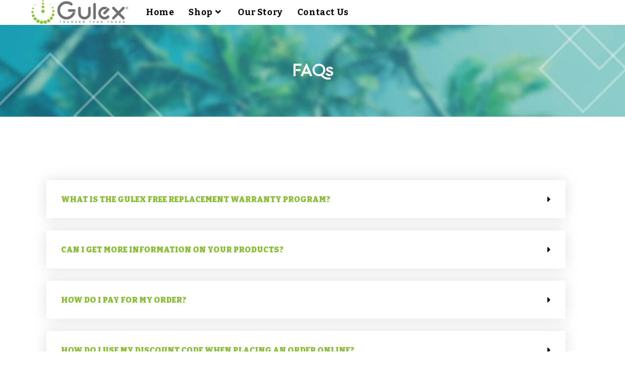

--- FILE ---
content_type: text/html; charset=UTF-8
request_url: https://gulex.co.uk/faqs/
body_size: 42594
content:
<!DOCTYPE html>
<html class="html" lang="en-US">
<head><!--WPC_INSERT_CRITICAL--><!--WPC_INSERT_PRELOAD-->
	<meta charset="UTF-8">
	<link rel="profile" href="https://gmpg.org/xfn/11">

	<link rel="dns-prefetch" href="https://optimizerwpc.b-cdn.net" /><link rel="preconnect" href="https://optimizerwpc.b-cdn.net"><link rel="preconnect" href="https://optimize-v2.b-cdn.net/"><link rel="dns-prefetch" href="//gulexcouk83720.zapwp.com" /><link rel="preconnect" href="https://gulexcouk83720.zapwp.com"><title>FAQs &#8211; Gulex</title>
<meta name='robots' content='max-image-preview:large' />

            <script type="text/placeholder" data-script-id="delayed-script-0"></script>
        
            <script type="text/placeholder" data-script-id="delayed-script-1"></script>
        <meta name="viewport" content="width=device-width, initial-scale=1"><link rel='dns-prefetch' href='//fd.cleantalk.org' />
<link rel='dns-prefetch' href='//fonts.googleapis.com' />
<link rel="alternate" type="application/rss+xml" title="Gulex &raquo; Feed" href="https://gulex.co.uk/feed/" />
<link rel="alternate" type="application/rss+xml" title="Gulex &raquo; Comments Feed" href="https://gulex.co.uk/comments/feed/" />
<link rel="alternate" title="oEmbed (JSON)" type="application/json+oembed" href="https://gulex.co.uk/wp-json/oembed/1.0/embed?url=https%3A%2F%2Fgulex.co.uk%2Ffaqs%2F" />
<link rel="alternate" title="oEmbed (XML)" type="text/xml+oembed" href="https://gulex.co.uk/wp-json/oembed/1.0/embed?url=https%3A%2F%2Fgulex.co.uk%2Ffaqs%2F&#038;format=xml" />
<style id='wp-img-auto-sizes-contain-inline-css'>
img:is([sizes=auto i],[sizes^="auto," i]){contain-intrinsic-size:3000px 1500px}
/*# sourceURL=wp-img-auto-sizes-contain-inline-css */
</style>
<style id='wp-emoji-styles-inline-css'>

	img.wp-smiley, img.emoji {
		display: inline !important;
		border: none !important;
		box-shadow: none !important;
		height: 1em !important;
		width: 1em !important;
		margin: 0 0.07em !important;
		vertical-align: -0.1em !important;
		background: none !important;
		padding: 0 !important;
	}
/*# sourceURL=wp-emoji-styles-inline-css */
</style>
<style id='classic-theme-styles-inline-css'>
/*! This file is auto-generated */
.wp-block-button__link{color:#fff;background-color:#32373c;border-radius:9999px;box-shadow:none;text-decoration:none;padding:calc(.667em + 2px) calc(1.333em + 2px);font-size:1.125em}.wp-block-file__button{background:#32373c;color:#fff;text-decoration:none}
/*# sourceURL=/wp-includes/css/classic-themes.min.css */
</style>
<link rel='stylesheet' id='cr-frontend-css-css' href='https://gulexcouk83720.zapwp.com/m:0/a:https://gulex.co.uk/wp-content/plugins/customer-reviews-woocommerce/css/frontend.css?icv=6bd94d' media='all' />
<link rel='stylesheet' id='cleantalk-public-css-css' href='https://gulexcouk83720.zapwp.com/m:0/a:https://gulex.co.uk/wp-content/plugins/cleantalk-spam-protect/css/cleantalk-public.min.css?icv=6bd94d' media='all' />
<link rel='stylesheet' id='cleantalk-email-decoder-css-css' href='https://gulexcouk83720.zapwp.com/m:0/a:https://gulex.co.uk/wp-content/plugins/cleantalk-spam-protect/css/cleantalk-email-decoder.min.css?icv=6bd94d' media='all' />
<link rel='stylesheet' id='uaf_client_css-css' href='https://gulexcouk83720.zapwp.com/m:0/a:https://gulex.co.uk/wp-content/uploads/useanyfont/uaf.css?icv=6bd94d' media='all' />
<style id='woocommerce-inline-inline-css'>
.woocommerce form .form-row .required { visibility: visible; }
/*# sourceURL=woocommerce-inline-inline-css */
</style>
<link rel='stylesheet' id='elementor-frontend-css' href='https://gulexcouk83720.zapwp.com/m:0/a:https://gulex.co.uk/wp-content/plugins/elementor/assets/css/frontend.min.css?icv=6bd94d' media='all' />
<link rel='stylesheet' id='elementor-post-600-css' href='https://gulexcouk83720.zapwp.com/m:0/a:https://gulex.co.uk/wp-content/uploads/elementor/css/post-600.css?icv=6bd94d' media='all' />
<link rel='stylesheet' id='oceanwp-woo-mini-cart-css' href='https://gulexcouk83720.zapwp.com/m:0/a:https://gulex.co.uk/wp-content/themes/oceanwp/assets/css/woo/woo-mini-cart.min.css?icv=6bd94d' media='all' />
<link rel='stylesheet' id='font-awesome-css' href='https://gulexcouk83720.zapwp.com/m:0/a:https://gulex.co.uk/wp-content/themes/oceanwp/assets/fonts/fontawesome/css/all.min.css?icv=6bd94d' media='all' />
<link rel='stylesheet' id='simple-line-icons-css' href='https://gulexcouk83720.zapwp.com/m:0/a:https://gulex.co.uk/wp-content/themes/oceanwp/assets/css/third/simple-line-icons.min.css?icv=6bd94d' media='all' />
<link rel='stylesheet' id='oceanwp-style-css' href='https://gulexcouk83720.zapwp.com/m:0/a:https://gulex.co.uk/wp-content/themes/oceanwp/assets/css/style.min.css?icv=6bd94d' media='all' />
<link rel='stylesheet' id='oceanwp-google-font-bitter-css' href='//fonts.googleapis.com/css?family=Bitter%3A100%2C200%2C300%2C400%2C500%2C600%2C700%2C800%2C900%2C100i%2C200i%2C300i%2C400i%2C500i%2C600i%2C700i%2C800i%2C900i&#038;subset=latin&#038;display=swap&#038;ver=6.9' media='all' />
<link rel='stylesheet' id='oceanwp-google-font-poppins-css' href='//fonts.googleapis.com/css?family=Poppins%3A100%2C200%2C300%2C400%2C500%2C600%2C700%2C800%2C900%2C100i%2C200i%2C300i%2C400i%2C500i%2C600i%2C700i%2C800i%2C900i&#038;subset=latin&#038;display=swap&#038;ver=6.9' media='all' />
<link rel='stylesheet' id='widget-icon-box-css' href='https://gulexcouk83720.zapwp.com/m:0/a:https://gulex.co.uk/wp-content/plugins/elementor/assets/css/widget-icon-box.min.css?icv=6bd94d' media='all' />
<link rel='stylesheet' id='widget-heading-css' href='https://gulexcouk83720.zapwp.com/m:0/a:https://gulex.co.uk/wp-content/plugins/elementor/assets/css/widget-heading.min.css?icv=6bd94d' media='all' />
<link rel='stylesheet' id='widget-text-editor-css' href='https://gulexcouk83720.zapwp.com/m:0/a:https://gulex.co.uk/wp-content/plugins/elementor/assets/css/widget-text-editor.min.css?icv=6bd94d' media='all' />
<link rel='stylesheet' id='widget-forms-css' href='https://gulexcouk83720.zapwp.com/m:0/a:https://gulex.co.uk/wp-content/plugins/elementor-pro/assets/css/widget-forms.min.css?icv=6bd94d' media='all' />
<link rel='stylesheet' id='flatpickr-css' href='https://gulexcouk83720.zapwp.com/m:0/a:https://gulex.co.uk/wp-content/plugins/elementor/assets/lib/flatpickr/flatpickr.min.css?icv=6bd94d' media='all' />
<link rel='stylesheet' id='widget-icon-list-css' href='https://gulexcouk83720.zapwp.com/m:0/a:https://gulex.co.uk/wp-content/plugins/elementor/assets/css/widget-icon-list.min.css?icv=6bd94d' media='all' />
<link rel='stylesheet' id='widget-social-icons-css' href='https://gulexcouk83720.zapwp.com/m:0/a:https://gulex.co.uk/wp-content/plugins/elementor/assets/css/widget-social-icons.min.css?icv=6bd94d' media='all' />
<link rel='stylesheet' id='e-apple-webkit-css' href='https://gulexcouk83720.zapwp.com/m:0/a:https://gulex.co.uk/wp-content/plugins/elementor/assets/css/conditionals/apple-webkit.min.css?icv=6bd94d' media='all' />
<link rel='stylesheet' id='widget-divider-css' href='https://gulexcouk83720.zapwp.com/m:0/a:https://gulex.co.uk/wp-content/plugins/elementor/assets/css/widget-divider.min.css?icv=6bd94d' media='all' />
<link rel='stylesheet' id='widget-image-css' href='https://gulexcouk83720.zapwp.com/m:0/a:https://gulex.co.uk/wp-content/plugins/elementor/assets/css/widget-image.min.css?icv=6bd94d' media='all' />
<link rel='stylesheet' id='elementor-icons-css' href='https://gulexcouk83720.zapwp.com/m:0/a:https://gulex.co.uk/wp-content/plugins/elementor/assets/lib/eicons/css/elementor-icons.min.css?icv=6bd94d' media='all' />
<link rel='stylesheet' id='swiper-css' href='https://gulexcouk83720.zapwp.com/m:0/a:https://gulex.co.uk/wp-content/plugins/elementor/assets/lib/swiper/v8/css/swiper.min.css?icv=6bd94d' media='all' />
<link rel='stylesheet' id='e-swiper-css' href='https://gulexcouk83720.zapwp.com/m:0/a:https://gulex.co.uk/wp-content/plugins/elementor/assets/css/conditionals/e-swiper.min.css?icv=6bd94d' media='all' />
<link rel='stylesheet' id='elementor-post-39-css' href='https://gulexcouk83720.zapwp.com/m:0/a:https://gulex.co.uk/wp-content/uploads/elementor/css/post-39.css?icv=6bd94d' media='all' />
<link rel='stylesheet' id='elementor-pro-css' href='https://gulexcouk83720.zapwp.com/m:0/a:https://gulex.co.uk/wp-content/plugins/elementor-pro/assets/css/frontend.min.css?icv=6bd94d' media='all' />
<link rel='stylesheet' id='widget-toggle-css' href='https://gulexcouk83720.zapwp.com/m:0/a:https://gulex.co.uk/wp-content/plugins/elementor/assets/css/widget-toggle.min.css?icv=6bd94d' media='all' />
<link rel='stylesheet' id='elementor-post-22-css' href='https://gulexcouk83720.zapwp.com/m:0/a:https://gulex.co.uk/wp-content/uploads/elementor/css/post-22.css?icv=6bd94d' media='all' />
<link rel='stylesheet' id='elementor-post-305-css' href='https://gulexcouk83720.zapwp.com/m:0/a:https://gulex.co.uk/wp-content/uploads/elementor/css/post-305.css?icv=6bd94d' media='all' />
<link rel='stylesheet' id='photoswipe-css' href='https://gulexcouk83720.zapwp.com/m:0/a:https://gulex.co.uk/wp-content/plugins/woocommerce/assets/css/photoswipe/photoswipe.min.css?icv=6bd94d' media='all' />
<link rel='stylesheet' id='photoswipe-default-skin-css' href='https://gulexcouk83720.zapwp.com/m:0/a:https://gulex.co.uk/wp-content/plugins/woocommerce/assets/css/photoswipe/default-skin/default-skin.min.css?icv=6bd94d' media='all' />
<link rel='stylesheet' id='oceanwp-woocommerce-css' href='https://gulexcouk83720.zapwp.com/m:0/a:https://gulex.co.uk/wp-content/themes/oceanwp/assets/css/woo/woocommerce.min.css?icv=6bd94d' media='all' />
<link rel='stylesheet' id='oceanwp-woo-star-font-css' href='https://gulexcouk83720.zapwp.com/m:0/a:https://gulex.co.uk/wp-content/themes/oceanwp/assets/css/woo/woo-star-font.min.css?icv=6bd94d' media='all' />
<link rel='stylesheet' id='oceanwp-woo-hover-style-css' href='https://gulexcouk83720.zapwp.com/m:0/a:https://gulex.co.uk/wp-content/themes/oceanwp/assets/css/woo/hover-style.min.css?icv=6bd94d' media='all' />
<link rel='stylesheet' id='oceanwp-woo-quick-view-css' href='https://gulexcouk83720.zapwp.com/m:0/a:https://gulex.co.uk/wp-content/themes/oceanwp/assets/css/woo/woo-quick-view.min.css?icv=6bd94d' media='all' />
<link rel='stylesheet' id='oe-widgets-style-css' href='https://gulexcouk83720.zapwp.com/m:0/a:https://gulex.co.uk/wp-content/plugins/ocean-extra/assets/css/widgets.css?icv=6bd94d' media='all' />
<link rel='stylesheet' id='google-fonts-1-css' href='https://fonts.googleapis.com/css?family=Poppins%3A100%2C100italic%2C200%2C200italic%2C300%2C300italic%2C400%2C400italic%2C500%2C500italic%2C600%2C600italic%2C700%2C700italic%2C800%2C800italic%2C900%2C900italic%7CRoboto%3A100%2C100italic%2C200%2C200italic%2C300%2C300italic%2C400%2C400italic%2C500%2C500italic%2C600%2C600italic%2C700%2C700italic%2C800%2C800italic%2C900%2C900italic%7CRoboto+Slab%3A100%2C100italic%2C200%2C200italic%2C300%2C300italic%2C400%2C400italic%2C500%2C500italic%2C600%2C600italic%2C700%2C700italic%2C800%2C800italic%2C900%2C900italic&#038;display=auto&#038;ver=6.9' media='all' />
<link rel='preload' href='https://gulexcouk83720.zapwp.com/m:0/a:https://gulex.co.uk/wp-content/plugins/elementor/assets/lib/font-awesome/css/fontawesome.min.css?icv=6bd94d' as='style' media='all' onload="this.onload=null;this.rel='stylesheet'" />
<link rel='preload' href='https://gulexcouk83720.zapwp.com/m:0/a:https://gulex.co.uk/wp-content/plugins/elementor/assets/lib/font-awesome/css/solid.min.css?icv=6bd94d' as='style' media='all' onload="this.onload=null;this.rel='stylesheet'" />
<link rel='preload' href='https://gulexcouk83720.zapwp.com/m:0/a:https://gulex.co.uk/wp-content/plugins/elementor/assets/lib/font-awesome/css/regular.min.css?icv=6bd94d' as='style' media='all' onload="this.onload=null;this.rel='stylesheet'" />
<link rel='preload' href='https://gulexcouk83720.zapwp.com/m:0/a:https://gulex.co.uk/wp-content/plugins/elementor/assets/lib/font-awesome/css/brands.min.css?icv=6bd94d' as='style' media='all' onload="this.onload=null;this.rel='stylesheet'" />
<link rel="preconnect" href="https://fonts.gstatic.com/" crossorigin><script type="text/javascript">var n489D_vars={"triggerDomEvent":"true", "delayOn":"false", "triggerElementor":"true", "linkPreload":"false", "excludeLink":["add-to-cart"]};</script><script type="text/placeholder" data-script-id="delayed-script-2"></script><script type="text/template" id="tmpl-variation-template" wpc_id="template_0">
	<div class="woocommerce-variation-description">{{{ data.variation.variation_description }}}</div>
	<div class="woocommerce-variation-price">{{{ data.variation.price_html }}}</div>
	<div class="woocommerce-variation-availability">{{{ data.variation.availability_html }}}</div>
</script>
<script type="text/template" id="tmpl-unavailable-variation-template" wpc_id="template_1">
	<p role="alert">Sorry, this product is unavailable. Please choose a different combination.</p>
</script>
<script type="text/placeholder" data-script-id="delayed-script-3"></script>
<script type="text/placeholder" data-script-id="delayed-script-4"></script>
<script type="text/placeholder" data-script-id="delayed-script-5"></script>
<script type="text/placeholder" data-script-id="delayed-script-6"></script>
<script type="text/placeholder" data-script-id="delayed-script-7"></script>
<script type="text/placeholder" data-script-id="delayed-script-8"></script>
<script type="text/placeholder" data-script-id="delayed-script-9"></script>
<script type="text/placeholder" data-script-id="delayed-script-10"></script>
<script type="text/placeholder" data-script-id="delayed-script-11"></script>
<script type="text/placeholder" data-script-id="delayed-script-12"></script>
<script type="text/placeholder" data-script-id="delayed-script-13"></script>
<script type="text/placeholder" data-script-id="delayed-script-14"></script>
<script type="text/placeholder" data-script-id="delayed-script-15"></script>
<script type="text/placeholder" data-script-id="delayed-script-16"></script>
<script type="text/placeholder" data-script-id="delayed-script-17"></script>
<script type="text/placeholder" data-script-id="delayed-script-18"></script>
<script type="text/placeholder" data-script-id="delayed-script-19"></script>
<script type="text/placeholder" data-script-id="delayed-script-20"></script>
<script type="text/placeholder" data-script-id="delayed-script-21"></script>
<script type="text/placeholder" data-script-id="delayed-script-22"></script>
<script type="text/placeholder" data-script-id="delayed-script-23"></script>
<script type="text/placeholder" data-script-id="delayed-script-24"></script>
<link rel="https://api.w.org/" href="https://gulex.co.uk/wp-json/" /><link rel="alternate" title="JSON" type="application/json" href="https://gulex.co.uk/wp-json/wp/v2/pages/22" /><link rel="EditURI" type="application/rsd+xml" title="RSD" href="https://gulex.co.uk/xmlrpc.php?rsd" />
<link rel="canonical" href="https://gulex.co.uk/faqs/" />
<link rel='shortlink' href='https://gulex.co.uk/?p=22' />
	<noscript><style>.woocommerce-product-gallery{ opacity: 1 !important; }</style></noscript>
	<meta name="generator" content="Elementor 3.25.5; features: additional_custom_breakpoints, e_optimized_control_loading; settings: css_print_method-external, google_font-enabled, font_display-auto">
<style>.recentcomments a{display:inline !important;padding:0 !important;margin:0 !important;}</style>			<style>
				.e-con.e-parent:nth-of-type(n+4):not(.e-lazyloaded):not(.e-no-lazyload),
				.e-con.e-parent:nth-of-type(n+4):not(.e-lazyloaded):not(.e-no-lazyload) * {
					background-image: none !important;
				}
				@media screen and (max-height: 1024px) {
					.e-con.e-parent:nth-of-type(n+3):not(.e-lazyloaded):not(.e-no-lazyload),
					.e-con.e-parent:nth-of-type(n+3):not(.e-lazyloaded):not(.e-no-lazyload) * {
						background-image: none !important;
					}
				}
				@media screen and (max-height: 640px) {
					.e-con.e-parent:nth-of-type(n+2):not(.e-lazyloaded):not(.e-no-lazyload),
					.e-con.e-parent:nth-of-type(n+2):not(.e-lazyloaded):not(.e-no-lazyload) * {
						background-image: none !important;
					}
				}
			</style>
			<style class='wp-fonts-local'>
@font-face{font-family:Inter;font-style:normal;font-weight:300 900;font-display:fallback;src:url('https://gulexcouk83720.zapwp.com/m:0/a:https://gulex.co.uk/wp-content/plugins/woocommerce/assets/fonts/Inter-VariableFont_slnt,wght.woff2') format('woff2');font-stretch:normal;}
@font-face{font-family:Cardo;font-style:normal;font-weight:400;font-display:fallback;src:url('https://gulexcouk83720.zapwp.com/m:0/a:https://gulex.co.uk/wp-content/plugins/woocommerce/assets/fonts/cardo_normal_400.woff2') format('woff2');}
</style>
<link rel="icon" href="https://gulexcouk83720.zapwp.com/q:i/r:0/wp:1/w:1/u:https://gulex.co.uk/wp-content/uploads/2020/10/cropped-logo-new-2-32x32.png" sizes="32x32" />
<link rel="icon" href="https://gulexcouk83720.zapwp.com/q:i/r:0/wp:1/w:1/u:https://gulex.co.uk/wp-content/uploads/2020/10/cropped-logo-new-2-192x192.png" sizes="192x192" />
<link rel="apple-touch-icon" href="https://gulexcouk83720.zapwp.com/q:i/r:0/wp:1/w:1/u:https://gulex.co.uk/wp-content/uploads/2020/10/cropped-logo-new-2-180x180.png" />
<meta name="msapplication-TileImage" content="https://gulexcouk83720.zapwp.com/q:i/r:0/wp:1/w:1/u:https://gulex.co.uk/wp-content/uploads/2020/10/cropped-logo-new-2-270x270.png" />
		<style id="wp-custom-css">
			li.category{display:none !important}.wc-block-components-product-metadata{display:none}fieldset#contact-fields{padding-top:20px}@media only screen and (max-width:600px){span.wc-block-components-checkout-step__heading-content{margin-top:-20px !important}}		</style>
		
<style type="text/css">
/* Colors */.woocommerce-MyAccount-navigation ul li a:before,.woocommerce-checkout .woocommerce-info a,.woocommerce-checkout #payment ul.payment_methods .wc_payment_method>input[type=radio]:first-child:checked+label:before,.woocommerce-checkout #payment .payment_method_paypal .about_paypal,.woocommerce ul.products li.product li.category a:hover,.woocommerce ul.products li.product .button:hover,.woocommerce ul.products li.product .product-inner .added_to_cart:hover,.product_meta .posted_in a:hover,.product_meta .tagged_as a:hover,.woocommerce div.product .woocommerce-tabs ul.tabs li a:hover,.woocommerce div.product .woocommerce-tabs ul.tabs li.active a,.woocommerce .oceanwp-grid-list a.active,.woocommerce .oceanwp-grid-list a:hover,.woocommerce .oceanwp-off-canvas-filter:hover,.widget_shopping_cart ul.cart_list li .owp-grid-wrap .owp-grid a.remove:hover,.widget_product_categories li a:hover ~ .count,.widget_layered_nav li a:hover ~ .count,.woocommerce ul.products li.product:not(.product-category) .woo-entry-buttons li a:hover,a:hover,a.light:hover,.theme-heading .text::before,.theme-heading .text::after,#top-bar-content >a:hover,#top-bar-social li.oceanwp-email a:hover,#site-navigation-wrap .dropdown-menu >li >a:hover,#site-header.medium-header #medium-searchform button:hover,.oceanwp-mobile-menu-icon a:hover,.blog-entry.post .blog-entry-header .entry-title a:hover,.blog-entry.post .blog-entry-readmore a:hover,.blog-entry.thumbnail-entry .blog-entry-category a,ul.meta li a:hover,.dropcap,.single nav.post-navigation .nav-links .title,body .related-post-title a:hover,body #wp-calendar caption,body .contact-info-widget.default i,body .contact-info-widget.big-icons i,body .custom-links-widget .oceanwp-custom-links li a:hover,body .custom-links-widget .oceanwp-custom-links li a:hover:before,body .posts-thumbnails-widget li a:hover,body .social-widget li.oceanwp-email a:hover,.comment-author .comment-meta .comment-reply-link,#respond #cancel-comment-reply-link:hover,#footer-widgets .footer-box a:hover,#footer-bottom a:hover,#footer-bottom #footer-bottom-menu a:hover,.sidr a:hover,.sidr-class-dropdown-toggle:hover,.sidr-class-menu-item-has-children.active >a,.sidr-class-menu-item-has-children.active >a >.sidr-class-dropdown-toggle,input[type=checkbox]:checked:before{color:#8bbe38}.woocommerce .oceanwp-grid-list a.active .owp-icon use,.woocommerce .oceanwp-grid-list a:hover .owp-icon use,.single nav.post-navigation .nav-links .title .owp-icon use,.blog-entry.post .blog-entry-readmore a:hover .owp-icon use,body .contact-info-widget.default .owp-icon use,body .contact-info-widget.big-icons .owp-icon use{stroke:#8bbe38}.woocommerce div.product div.images .open-image,.wcmenucart-details.count,.woocommerce-message a,.woocommerce-error a,.woocommerce-info a,.woocommerce .widget_price_filter .ui-slider .ui-slider-handle,.woocommerce .widget_price_filter .ui-slider .ui-slider-range,.owp-product-nav li a.owp-nav-link:hover,.woocommerce div.product.owp-tabs-layout-vertical .woocommerce-tabs ul.tabs li a:after,.woocommerce .widget_product_categories li.current-cat >a ~ .count,.woocommerce .widget_product_categories li.current-cat >a:before,.woocommerce .widget_layered_nav li.chosen a ~ .count,.woocommerce .widget_layered_nav li.chosen a:before,#owp-checkout-timeline .active .timeline-wrapper,.bag-style:hover .wcmenucart-cart-icon .wcmenucart-count,.show-cart .wcmenucart-cart-icon .wcmenucart-count,.woocommerce ul.products li.product:not(.product-category) .image-wrap .button,input[type="button"],input[type="reset"],input[type="submit"],button[type="submit"],.button,#site-navigation-wrap .dropdown-menu >li.btn >a >span,.thumbnail:hover i,.thumbnail:hover .link-post-svg-icon,.post-quote-content,.omw-modal .omw-close-modal,body .contact-info-widget.big-icons li:hover i,body .contact-info-widget.big-icons li:hover .owp-icon,body div.wpforms-container-full .wpforms-form input[type=submit],body div.wpforms-container-full .wpforms-form button[type=submit],body div.wpforms-container-full .wpforms-form .wpforms-page-button{background-color:#8bbe38}.current-shop-items-dropdown{border-top-color:#8bbe38}.woocommerce div.product .woocommerce-tabs ul.tabs li.active a{border-bottom-color:#8bbe38}.wcmenucart-details.count:before{border-color:#8bbe38}.woocommerce ul.products li.product .button:hover{border-color:#8bbe38}.woocommerce ul.products li.product .product-inner .added_to_cart:hover{border-color:#8bbe38}.woocommerce div.product .woocommerce-tabs ul.tabs li.active a{border-color:#8bbe38}.woocommerce .oceanwp-grid-list a.active{border-color:#8bbe38}.woocommerce .oceanwp-grid-list a:hover{border-color:#8bbe38}.woocommerce .oceanwp-off-canvas-filter:hover{border-color:#8bbe38}.owp-product-nav li a.owp-nav-link:hover{border-color:#8bbe38}.widget_shopping_cart_content .buttons .button:first-child:hover{border-color:#8bbe38}.widget_shopping_cart ul.cart_list li .owp-grid-wrap .owp-grid a.remove:hover{border-color:#8bbe38}.widget_product_categories li a:hover ~ .count{border-color:#8bbe38}.woocommerce .widget_product_categories li.current-cat >a ~ .count{border-color:#8bbe38}.woocommerce .widget_product_categories li.current-cat >a:before{border-color:#8bbe38}.widget_layered_nav li a:hover ~ .count{border-color:#8bbe38}.woocommerce .widget_layered_nav li.chosen a ~ .count{border-color:#8bbe38}.woocommerce .widget_layered_nav li.chosen a:before{border-color:#8bbe38}#owp-checkout-timeline.arrow .active .timeline-wrapper:before{border-top-color:#8bbe38;border-bottom-color:#8bbe38}#owp-checkout-timeline.arrow .active .timeline-wrapper:after{border-left-color:#8bbe38;border-right-color:#8bbe38}.bag-style:hover .wcmenucart-cart-icon .wcmenucart-count{border-color:#8bbe38}.bag-style:hover .wcmenucart-cart-icon .wcmenucart-count:after{border-color:#8bbe38}.show-cart .wcmenucart-cart-icon .wcmenucart-count{border-color:#8bbe38}.show-cart .wcmenucart-cart-icon .wcmenucart-count:after{border-color:#8bbe38}.woocommerce ul.products li.product:not(.product-category) .woo-product-gallery .active a{border-color:#8bbe38}.woocommerce ul.products li.product:not(.product-category) .woo-product-gallery a:hover{border-color:#8bbe38}.widget-title{border-color:#8bbe38}blockquote{border-color:#8bbe38}.wp-block-quote{border-color:#8bbe38}#searchform-dropdown{border-color:#8bbe38}.dropdown-menu .sub-menu{border-color:#8bbe38}.blog-entry.large-entry .blog-entry-readmore a:hover{border-color:#8bbe38}.oceanwp-newsletter-form-wrap input[type="email"]:focus{border-color:#8bbe38}.social-widget li.oceanwp-email a:hover{border-color:#8bbe38}#respond #cancel-comment-reply-link:hover{border-color:#8bbe38}body .contact-info-widget.big-icons li:hover i{border-color:#8bbe38}body .contact-info-widget.big-icons li:hover .owp-icon{border-color:#8bbe38}#footer-widgets .oceanwp-newsletter-form-wrap input[type="email"]:focus{border-color:#8bbe38}.woocommerce div.product div.images .open-image:hover,.woocommerce-error a:hover,.woocommerce-info a:hover,.woocommerce-message a:hover,.woocommerce-message a:focus,.woocommerce .button:focus,.woocommerce ul.products li.product:not(.product-category) .image-wrap .button:hover,input[type="button"]:hover,input[type="reset"]:hover,input[type="submit"]:hover,button[type="submit"]:hover,input[type="button"]:focus,input[type="reset"]:focus,input[type="submit"]:focus,button[type="submit"]:focus,.button:hover,.button:focus,#site-navigation-wrap .dropdown-menu >li.btn >a:hover >span,.post-quote-author,.omw-modal .omw-close-modal:hover,body div.wpforms-container-full .wpforms-form input[type=submit]:hover,body div.wpforms-container-full .wpforms-form button[type=submit]:hover,body div.wpforms-container-full .wpforms-form .wpforms-page-button:hover{background-color:#8abe38}body .theme-button,body input[type="submit"],body button[type="submit"],body button,body .button,body div.wpforms-container-full .wpforms-form input[type=submit],body div.wpforms-container-full .wpforms-form button[type=submit],body div.wpforms-container-full .wpforms-form .wpforms-page-button{border-color:#ffffff}body .theme-button:hover,body input[type="submit"]:hover,body button[type="submit"]:hover,body button:hover,body .button:hover,body div.wpforms-container-full .wpforms-form input[type=submit]:hover,body div.wpforms-container-full .wpforms-form input[type=submit]:active,body div.wpforms-container-full .wpforms-form button[type=submit]:hover,body div.wpforms-container-full .wpforms-form button[type=submit]:active,body div.wpforms-container-full .wpforms-form .wpforms-page-button:hover,body div.wpforms-container-full .wpforms-form .wpforms-page-button:active{border-color:#ffffff}body{color:#1e1e1e}/* OceanWP Style Settings CSS */.theme-button,input[type="submit"],button[type="submit"],button,.button,body div.wpforms-container-full .wpforms-form input[type=submit],body div.wpforms-container-full .wpforms-form button[type=submit],body div.wpforms-container-full .wpforms-form .wpforms-page-button{border-style:solid}.theme-button,input[type="submit"],button[type="submit"],button,.button,body div.wpforms-container-full .wpforms-form input[type=submit],body div.wpforms-container-full .wpforms-form button[type=submit],body div.wpforms-container-full .wpforms-form .wpforms-page-button{border-width:1px}form input[type="text"],form input[type="password"],form input[type="email"],form input[type="url"],form input[type="date"],form input[type="month"],form input[type="time"],form input[type="datetime"],form input[type="datetime-local"],form input[type="week"],form input[type="number"],form input[type="search"],form input[type="tel"],form input[type="color"],form select,form textarea,.woocommerce .woocommerce-checkout .select2-container--default .select2-selection--single{border-style:solid}body div.wpforms-container-full .wpforms-form input[type=date],body div.wpforms-container-full .wpforms-form input[type=datetime],body div.wpforms-container-full .wpforms-form input[type=datetime-local],body div.wpforms-container-full .wpforms-form input[type=email],body div.wpforms-container-full .wpforms-form input[type=month],body div.wpforms-container-full .wpforms-form input[type=number],body div.wpforms-container-full .wpforms-form input[type=password],body div.wpforms-container-full .wpforms-form input[type=range],body div.wpforms-container-full .wpforms-form input[type=search],body div.wpforms-container-full .wpforms-form input[type=tel],body div.wpforms-container-full .wpforms-form input[type=text],body div.wpforms-container-full .wpforms-form input[type=time],body div.wpforms-container-full .wpforms-form input[type=url],body div.wpforms-container-full .wpforms-form input[type=week],body div.wpforms-container-full .wpforms-form select,body div.wpforms-container-full .wpforms-form textarea{border-style:solid}form input[type="text"],form input[type="password"],form input[type="email"],form input[type="url"],form input[type="date"],form input[type="month"],form input[type="time"],form input[type="datetime"],form input[type="datetime-local"],form input[type="week"],form input[type="number"],form input[type="search"],form input[type="tel"],form input[type="color"],form select,form textarea{border-radius:3px}body div.wpforms-container-full .wpforms-form input[type=date],body div.wpforms-container-full .wpforms-form input[type=datetime],body div.wpforms-container-full .wpforms-form input[type=datetime-local],body div.wpforms-container-full .wpforms-form input[type=email],body div.wpforms-container-full .wpforms-form input[type=month],body div.wpforms-container-full .wpforms-form input[type=number],body div.wpforms-container-full .wpforms-form input[type=password],body div.wpforms-container-full .wpforms-form input[type=range],body div.wpforms-container-full .wpforms-form input[type=search],body div.wpforms-container-full .wpforms-form input[type=tel],body div.wpforms-container-full .wpforms-form input[type=text],body div.wpforms-container-full .wpforms-form input[type=time],body div.wpforms-container-full .wpforms-form input[type=url],body div.wpforms-container-full .wpforms-form input[type=week],body div.wpforms-container-full .wpforms-form select,body div.wpforms-container-full .wpforms-form textarea{border-radius:3px}/* Header */#site-logo #site-logo-inner,.oceanwp-social-menu .social-menu-inner,#site-header.full_screen-header .menu-bar-inner,.after-header-content .after-header-content-inner{height:50px}#site-navigation-wrap .dropdown-menu >li >a,.oceanwp-mobile-menu-icon a,.mobile-menu-close,.after-header-content-inner >a{line-height:50px}#site-header.has-header-media .overlay-header-media{background-color:rgba(0,0,0,0.5)}#site-logo #site-logo-inner a img,#site-header.center-header #site-navigation-wrap .middle-site-logo a img{max-width:200px}.effect-one #site-navigation-wrap .dropdown-menu >li >a.menu-link >span:after,.effect-three #site-navigation-wrap .dropdown-menu >li >a.menu-link >span:after,.effect-five #site-navigation-wrap .dropdown-menu >li >a.menu-link >span:before,.effect-five #site-navigation-wrap .dropdown-menu >li >a.menu-link >span:after,.effect-nine #site-navigation-wrap .dropdown-menu >li >a.menu-link >span:before,.effect-nine #site-navigation-wrap .dropdown-menu >li >a.menu-link >span:after{background-color:#8abe38}.effect-four #site-navigation-wrap .dropdown-menu >li >a.menu-link >span:before,.effect-four #site-navigation-wrap .dropdown-menu >li >a.menu-link >span:after,.effect-seven #site-navigation-wrap .dropdown-menu >li >a.menu-link:hover >span:after,.effect-seven #site-navigation-wrap .dropdown-menu >li.sfHover >a.menu-link >span:after{color:#8abe38}.effect-seven #site-navigation-wrap .dropdown-menu >li >a.menu-link:hover >span:after,.effect-seven #site-navigation-wrap .dropdown-menu >li.sfHover >a.menu-link >span:after{text-shadow:10px 0 #8abe38,-10px 0 #8abe38}#site-navigation-wrap .dropdown-menu >li >a,.oceanwp-mobile-menu-icon a,#searchform-header-replace-close{color:#000000}#site-navigation-wrap .dropdown-menu >li >a .owp-icon use,.oceanwp-mobile-menu-icon a .owp-icon use,#searchform-header-replace-close .owp-icon use{stroke:#000000}#site-navigation-wrap .dropdown-menu >li >a:hover,.oceanwp-mobile-menu-icon a:hover,#searchform-header-replace-close:hover{color:#81d742}#site-navigation-wrap .dropdown-menu >li >a:hover .owp-icon use,.oceanwp-mobile-menu-icon a:hover .owp-icon use,#searchform-header-replace-close:hover .owp-icon use{stroke:#81d742}.dropdown-menu .sub-menu,#searchform-dropdown,.current-shop-items-dropdown{border-color:#8abe38}.dropdown-menu ul li a.menu-link{color:#000000}.dropdown-menu ul li a.menu-link .owp-icon use{stroke:#000000}.dropdown-menu ul li a.menu-link:hover{color:#ffffff}.dropdown-menu ul li a.menu-link:hover .owp-icon use{stroke:#ffffff}.dropdown-menu ul li a.menu-link:hover{background-color:#8abe38}/* WooCommerce */.wcmenucart-cart-icon .wcmenucart-count{border-color:#7ebf2f}.wcmenucart-cart-icon .wcmenucart-count:after{border-color:#7ebf2f}.bag-style:hover .wcmenucart-cart-icon .wcmenucart-count,.show-cart .wcmenucart-cart-icon .wcmenucart-count{background-color:#4c4c4c;border-color:#4c4c4c}.bag-style:hover .wcmenucart-cart-icon .wcmenucart-count:after,.show-cart .wcmenucart-cart-icon .wcmenucart-count:after{border-color:#4c4c4c}#owp-checkout-timeline .timeline-step{color:#cccccc}#owp-checkout-timeline .timeline-step{border-color:#cccccc}.woocommerce span.onsale{background-color:#8bbe38}.woocommerce ul.products li.product .price,.woocommerce ul.products li.product .price .amount{color:#8bbe38}.owp-quick-view{background-color:#8bbe38}.price,.amount{color:#8bbe38}/* Typography */body{font-family:Bitter;font-size:18px;line-height:1.8;color:#1e1e1e}@media screen and (max-width:480px){body{font-size:16px}}h1,h2,h3,h4,h5,h6,.theme-heading,.widget-title,.oceanwp-widget-recent-posts-title,.comment-reply-title,.entry-title,.sidebar-box .widget-title{font-family:Poppins;line-height:1.4}h1{font-size:23px;line-height:1.4}h2{font-size:40px;line-height:1.4}@media screen and (max-width:480px){h2{font-size:28px}}h3{font-size:18px;line-height:1.4}h4{font-size:17px;line-height:1.4}h5{font-size:14px;line-height:1.4}h6{font-size:15px;line-height:1.4}.page-header .page-header-title,.page-header.background-image-page-header .page-header-title{font-size:32px;line-height:1.4}.page-header .page-subheading{font-size:15px;line-height:1.8}.site-breadcrumbs,.site-breadcrumbs a{font-size:13px;line-height:1.4}#top-bar-content,#top-bar-social-alt{font-size:12px;line-height:1.8}#site-logo a.site-logo-text{font-size:24px;line-height:1.8}#site-navigation-wrap .dropdown-menu >li >a,#site-header.full_screen-header .fs-dropdown-menu >li >a,#site-header.top-header #site-navigation-wrap .dropdown-menu >li >a,#site-header.center-header #site-navigation-wrap .dropdown-menu >li >a,#site-header.medium-header #site-navigation-wrap .dropdown-menu >li >a,.oceanwp-mobile-menu-icon a{font-size:18px;font-weight:700}.dropdown-menu ul li a.menu-link,#site-header.full_screen-header .fs-dropdown-menu ul.sub-menu li a{font-size:12px;line-height:1.2;letter-spacing:.6px}.sidr-class-dropdown-menu li a,a.sidr-class-toggle-sidr-close,#mobile-dropdown ul li a,body #mobile-fullscreen ul li a{font-size:15px;line-height:1.8}.blog-entry.post .blog-entry-header .entry-title a{font-size:24px;line-height:1.4}.ocean-single-post-header .single-post-title{font-size:34px;line-height:1.4;letter-spacing:.6px}.ocean-single-post-header ul.meta-item li,.ocean-single-post-header ul.meta-item li a{font-size:13px;line-height:1.4;letter-spacing:.6px}.ocean-single-post-header .post-author-name,.ocean-single-post-header .post-author-name a{font-size:14px;line-height:1.4;letter-spacing:.6px}.ocean-single-post-header .post-author-description{font-size:12px;line-height:1.4;letter-spacing:.6px}.single-post .entry-title{line-height:1.4;letter-spacing:.6px}.single-post ul.meta li,.single-post ul.meta li a{font-size:14px;line-height:1.4;letter-spacing:.6px}.sidebar-box .widget-title,.sidebar-box.widget_block .wp-block-heading{font-size:13px;line-height:1;letter-spacing:1px}#footer-widgets .footer-box .widget-title{font-size:13px;line-height:1;letter-spacing:1px}#footer-bottom #copyright{font-size:12px;line-height:1}#footer-bottom #footer-bottom-menu{font-size:12px;line-height:1}.woocommerce-store-notice.demo_store{line-height:2;letter-spacing:1.5px}.demo_store .woocommerce-store-notice__dismiss-link{line-height:2;letter-spacing:1.5px}.woocommerce ul.products li.product li.title h2,.woocommerce ul.products li.product li.title a{font-size:14px;line-height:1.5}.woocommerce ul.products li.product li.category,.woocommerce ul.products li.product li.category a{font-size:12px;line-height:1}.woocommerce ul.products li.product .price{font-size:18px;line-height:1}.woocommerce ul.products li.product .button,.woocommerce ul.products li.product .product-inner .added_to_cart{font-size:12px;line-height:1.5;letter-spacing:1px}.woocommerce ul.products li.owp-woo-cond-notice span,.woocommerce ul.products li.owp-woo-cond-notice a{font-size:16px;line-height:1;letter-spacing:1px;font-weight:600;text-transform:capitalize}.woocommerce div.product .product_title{font-size:24px;line-height:1.4;letter-spacing:.6px}.woocommerce div.product p.price{font-size:36px;line-height:1}.woocommerce .owp-btn-normal .summary form button.button,.woocommerce .owp-btn-big .summary form button.button,.woocommerce .owp-btn-very-big .summary form button.button{font-size:12px;line-height:1.5;letter-spacing:1px;text-transform:uppercase}.woocommerce div.owp-woo-single-cond-notice span,.woocommerce div.owp-woo-single-cond-notice a{font-size:18px;line-height:2;letter-spacing:1.5px;font-weight:600;text-transform:capitalize}.ocean-preloader--active .preloader-after-content{font-size:20px;line-height:1.8;letter-spacing:.6px}
</style><link rel='stylesheet' id='wc-blocks-style-css' href='https://gulexcouk83720.zapwp.com/m:0/a:https://gulex.co.uk/wp-content/plugins/woocommerce/assets/client/blocks/wc-blocks.css?icv=6bd94d' media='all' />
<style id='global-styles-inline-css'>
:root{--wp--preset--aspect-ratio--square: 1;--wp--preset--aspect-ratio--4-3: 4/3;--wp--preset--aspect-ratio--3-4: 3/4;--wp--preset--aspect-ratio--3-2: 3/2;--wp--preset--aspect-ratio--2-3: 2/3;--wp--preset--aspect-ratio--16-9: 16/9;--wp--preset--aspect-ratio--9-16: 9/16;--wp--preset--color--black: #000000;--wp--preset--color--cyan-bluish-gray: #abb8c3;--wp--preset--color--white: #ffffff;--wp--preset--color--pale-pink: #f78da7;--wp--preset--color--vivid-red: #cf2e2e;--wp--preset--color--luminous-vivid-orange: #ff6900;--wp--preset--color--luminous-vivid-amber: #fcb900;--wp--preset--color--light-green-cyan: #7bdcb5;--wp--preset--color--vivid-green-cyan: #00d084;--wp--preset--color--pale-cyan-blue: #8ed1fc;--wp--preset--color--vivid-cyan-blue: #0693e3;--wp--preset--color--vivid-purple: #9b51e0;--wp--preset--gradient--vivid-cyan-blue-to-vivid-purple: linear-gradient(135deg,rgb(6,147,227) 0%,rgb(155,81,224) 100%);--wp--preset--gradient--light-green-cyan-to-vivid-green-cyan: linear-gradient(135deg,rgb(122,220,180) 0%,rgb(0,208,130) 100%);--wp--preset--gradient--luminous-vivid-amber-to-luminous-vivid-orange: linear-gradient(135deg,rgb(252,185,0) 0%,rgb(255,105,0) 100%);--wp--preset--gradient--luminous-vivid-orange-to-vivid-red: linear-gradient(135deg,rgb(255,105,0) 0%,rgb(207,46,46) 100%);--wp--preset--gradient--very-light-gray-to-cyan-bluish-gray: linear-gradient(135deg,rgb(238,238,238) 0%,rgb(169,184,195) 100%);--wp--preset--gradient--cool-to-warm-spectrum: linear-gradient(135deg,rgb(74,234,220) 0%,rgb(151,120,209) 20%,rgb(207,42,186) 40%,rgb(238,44,130) 60%,rgb(251,105,98) 80%,rgb(254,248,76) 100%);--wp--preset--gradient--blush-light-purple: linear-gradient(135deg,rgb(255,206,236) 0%,rgb(152,150,240) 100%);--wp--preset--gradient--blush-bordeaux: linear-gradient(135deg,rgb(254,205,165) 0%,rgb(254,45,45) 50%,rgb(107,0,62) 100%);--wp--preset--gradient--luminous-dusk: linear-gradient(135deg,rgb(255,203,112) 0%,rgb(199,81,192) 50%,rgb(65,88,208) 100%);--wp--preset--gradient--pale-ocean: linear-gradient(135deg,rgb(255,245,203) 0%,rgb(182,227,212) 50%,rgb(51,167,181) 100%);--wp--preset--gradient--electric-grass: linear-gradient(135deg,rgb(202,248,128) 0%,rgb(113,206,126) 100%);--wp--preset--gradient--midnight: linear-gradient(135deg,rgb(2,3,129) 0%,rgb(40,116,252) 100%);--wp--preset--font-size--small: 13px;--wp--preset--font-size--medium: 20px;--wp--preset--font-size--large: 36px;--wp--preset--font-size--x-large: 42px;--wp--preset--font-family--inter: "Inter", sans-serif;--wp--preset--font-family--cardo: Cardo;--wp--preset--spacing--20: 0.44rem;--wp--preset--spacing--30: 0.67rem;--wp--preset--spacing--40: 1rem;--wp--preset--spacing--50: 1.5rem;--wp--preset--spacing--60: 2.25rem;--wp--preset--spacing--70: 3.38rem;--wp--preset--spacing--80: 5.06rem;--wp--preset--shadow--natural: 6px 6px 9px rgba(0, 0, 0, 0.2);--wp--preset--shadow--deep: 12px 12px 50px rgba(0, 0, 0, 0.4);--wp--preset--shadow--sharp: 6px 6px 0px rgba(0, 0, 0, 0.2);--wp--preset--shadow--outlined: 6px 6px 0px -3px rgb(255, 255, 255), 6px 6px rgb(0, 0, 0);--wp--preset--shadow--crisp: 6px 6px 0px rgb(0, 0, 0);}:where(.is-layout-flex){gap: 0.5em;}:where(.is-layout-grid){gap: 0.5em;}body .is-layout-flex{display: flex;}.is-layout-flex{flex-wrap: wrap;align-items: center;}.is-layout-flex > :is(*, div){margin: 0;}body .is-layout-grid{display: grid;}.is-layout-grid > :is(*, div){margin: 0;}:where(.wp-block-columns.is-layout-flex){gap: 2em;}:where(.wp-block-columns.is-layout-grid){gap: 2em;}:where(.wp-block-post-template.is-layout-flex){gap: 1.25em;}:where(.wp-block-post-template.is-layout-grid){gap: 1.25em;}.has-black-color{color: var(--wp--preset--color--black) !important;}.has-cyan-bluish-gray-color{color: var(--wp--preset--color--cyan-bluish-gray) !important;}.has-white-color{color: var(--wp--preset--color--white) !important;}.has-pale-pink-color{color: var(--wp--preset--color--pale-pink) !important;}.has-vivid-red-color{color: var(--wp--preset--color--vivid-red) !important;}.has-luminous-vivid-orange-color{color: var(--wp--preset--color--luminous-vivid-orange) !important;}.has-luminous-vivid-amber-color{color: var(--wp--preset--color--luminous-vivid-amber) !important;}.has-light-green-cyan-color{color: var(--wp--preset--color--light-green-cyan) !important;}.has-vivid-green-cyan-color{color: var(--wp--preset--color--vivid-green-cyan) !important;}.has-pale-cyan-blue-color{color: var(--wp--preset--color--pale-cyan-blue) !important;}.has-vivid-cyan-blue-color{color: var(--wp--preset--color--vivid-cyan-blue) !important;}.has-vivid-purple-color{color: var(--wp--preset--color--vivid-purple) !important;}.has-black-background-color{background-color: var(--wp--preset--color--black) !important;}.has-cyan-bluish-gray-background-color{background-color: var(--wp--preset--color--cyan-bluish-gray) !important;}.has-white-background-color{background-color: var(--wp--preset--color--white) !important;}.has-pale-pink-background-color{background-color: var(--wp--preset--color--pale-pink) !important;}.has-vivid-red-background-color{background-color: var(--wp--preset--color--vivid-red) !important;}.has-luminous-vivid-orange-background-color{background-color: var(--wp--preset--color--luminous-vivid-orange) !important;}.has-luminous-vivid-amber-background-color{background-color: var(--wp--preset--color--luminous-vivid-amber) !important;}.has-light-green-cyan-background-color{background-color: var(--wp--preset--color--light-green-cyan) !important;}.has-vivid-green-cyan-background-color{background-color: var(--wp--preset--color--vivid-green-cyan) !important;}.has-pale-cyan-blue-background-color{background-color: var(--wp--preset--color--pale-cyan-blue) !important;}.has-vivid-cyan-blue-background-color{background-color: var(--wp--preset--color--vivid-cyan-blue) !important;}.has-vivid-purple-background-color{background-color: var(--wp--preset--color--vivid-purple) !important;}.has-black-border-color{border-color: var(--wp--preset--color--black) !important;}.has-cyan-bluish-gray-border-color{border-color: var(--wp--preset--color--cyan-bluish-gray) !important;}.has-white-border-color{border-color: var(--wp--preset--color--white) !important;}.has-pale-pink-border-color{border-color: var(--wp--preset--color--pale-pink) !important;}.has-vivid-red-border-color{border-color: var(--wp--preset--color--vivid-red) !important;}.has-luminous-vivid-orange-border-color{border-color: var(--wp--preset--color--luminous-vivid-orange) !important;}.has-luminous-vivid-amber-border-color{border-color: var(--wp--preset--color--luminous-vivid-amber) !important;}.has-light-green-cyan-border-color{border-color: var(--wp--preset--color--light-green-cyan) !important;}.has-vivid-green-cyan-border-color{border-color: var(--wp--preset--color--vivid-green-cyan) !important;}.has-pale-cyan-blue-border-color{border-color: var(--wp--preset--color--pale-cyan-blue) !important;}.has-vivid-cyan-blue-border-color{border-color: var(--wp--preset--color--vivid-cyan-blue) !important;}.has-vivid-purple-border-color{border-color: var(--wp--preset--color--vivid-purple) !important;}.has-vivid-cyan-blue-to-vivid-purple-gradient-background{background: var(--wp--preset--gradient--vivid-cyan-blue-to-vivid-purple) !important;}.has-light-green-cyan-to-vivid-green-cyan-gradient-background{background: var(--wp--preset--gradient--light-green-cyan-to-vivid-green-cyan) !important;}.has-luminous-vivid-amber-to-luminous-vivid-orange-gradient-background{background: var(--wp--preset--gradient--luminous-vivid-amber-to-luminous-vivid-orange) !important;}.has-luminous-vivid-orange-to-vivid-red-gradient-background{background: var(--wp--preset--gradient--luminous-vivid-orange-to-vivid-red) !important;}.has-very-light-gray-to-cyan-bluish-gray-gradient-background{background: var(--wp--preset--gradient--very-light-gray-to-cyan-bluish-gray) !important;}.has-cool-to-warm-spectrum-gradient-background{background: var(--wp--preset--gradient--cool-to-warm-spectrum) !important;}.has-blush-light-purple-gradient-background{background: var(--wp--preset--gradient--blush-light-purple) !important;}.has-blush-bordeaux-gradient-background{background: var(--wp--preset--gradient--blush-bordeaux) !important;}.has-luminous-dusk-gradient-background{background: var(--wp--preset--gradient--luminous-dusk) !important;}.has-pale-ocean-gradient-background{background: var(--wp--preset--gradient--pale-ocean) !important;}.has-electric-grass-gradient-background{background: var(--wp--preset--gradient--electric-grass) !important;}.has-midnight-gradient-background{background: var(--wp--preset--gradient--midnight) !important;}.has-small-font-size{font-size: var(--wp--preset--font-size--small) !important;}.has-medium-font-size{font-size: var(--wp--preset--font-size--medium) !important;}.has-large-font-size{font-size: var(--wp--preset--font-size--large) !important;}.has-x-large-font-size{font-size: var(--wp--preset--font-size--x-large) !important;}
/*# sourceURL=global-styles-inline-css */
</style>
<style>.wpc-delay-elementor{display:none!important;}</style><style>.wpc-delay-elementor{display:none!important;}</style></head>

<body class="wp-singular page-template page-template-elementor_header_footer page page-id-22 wp-custom-logo wp-embed-responsive wp-theme-oceanwp theme-oceanwp woocommerce-no-js oceanwp-theme sidebar-mobile no-header-border default-breakpoint content-full-width content-max-width page-header-disabled has-breadcrumbs has-grid-list account-side-style elementor-default elementor-template-full-width elementor-kit-39 elementor-page elementor-page-22" itemscope="itemscope" itemtype="https://schema.org/WebPage">

	
	
	<div id="outer-wrap" class="site clr">

		<a class="skip-link screen-reader-text" href="#main">Skip to content</a>

		
		<div id="wrap" class="clr">

			
			
<header id="site-header" class="minimal-header left-menu effect-one clr" data-height="50" itemscope="itemscope" itemtype="https://schema.org/WPHeader" role="banner">

	
					
			<div id="site-header-inner" class="clr container">

				
				

<div id="site-logo" class="clr" itemscope itemtype="https://schema.org/Brand" >

	
	<div id="site-logo-inner" class="clr">

		<a href="https://gulex.co.uk/" class="custom-logo-link" rel="home"><img src="https://gulexcouk83720.zapwp.com/q:i/r:0/wp:1/w:1/u:https://gulex.co.uk/wp-content/uploads/2020/10/cropped-logo-new-3.png" width="1854" height="471" alt="Gulex" sizes="(max-width: 1854px) 100vw, 1854px" wpc-size="preserve" class="wps-ic-cdn custom-logo wpc-excluded-adaptive wpc-lazy-skipped3" fetchpriority="high" wpc-data="excluded-adaptive" alt="Gulex" /></a>
	</div>

	
	
</div>

			<div id="site-navigation-wrap" class="clr">
			
			
			
			<nav id="site-navigation" class="navigation main-navigation clr" itemscope="itemscope" itemtype="https://schema.org/SiteNavigationElement" role="navigation" >

				<ul id="menu-main-menu" class="main-menu dropdown-menu sf-menu"><li id="menu-item-38" class="menu-item menu-item-type-post_type menu-item-object-page menu-item-home menu-item-38"><a href="https://gulex.co.uk/" class="menu-link"><span class="text-wrap">Home</span></a></li><li id="menu-item-1071" class="menu-item menu-item-type-post_type menu-item-object-page menu-item-has-children dropdown menu-item-1071"><a href="https://gulex.co.uk/shop/" class="menu-link"><span class="text-wrap">Shop<i class="nav-arrow fa fa-angle-down" aria-hidden="true" role="img"></i></span></a>
<ul class="sub-menu">
	<li id="menu-item-1210" class="menu-item menu-item-type-taxonomy menu-item-object-product_cat menu-item-1210"><a href="https://gulex.co.uk/product-category/cable/" class="menu-link"><span class="text-wrap">Cables</span></a></li>	<li id="menu-item-1211" class="menu-item menu-item-type-taxonomy menu-item-object-product_cat menu-item-1211"><a href="https://gulex.co.uk/product-category/power-plugs/" class="menu-link"><span class="text-wrap">Power Plugs</span></a></li>	<li id="menu-item-1213" class="menu-item menu-item-type-taxonomy menu-item-object-product_cat menu-item-1213"><a href="https://gulex.co.uk/product-category/wireless/" class="menu-link"><span class="text-wrap">Wireless</span></a></li>	<li id="menu-item-1208" class="menu-item menu-item-type-taxonomy menu-item-object-product_cat menu-item-1208"><a href="https://gulex.co.uk/product-category/audio/" class="menu-link"><span class="text-wrap">Audio</span></a></li>	<li id="menu-item-1209" class="menu-item menu-item-type-taxonomy menu-item-object-product_cat menu-item-1209"><a href="https://gulex.co.uk/product-category/bundle-deals/" class="menu-link"><span class="text-wrap">Bundle Deals</span></a></li></ul>
</li><li id="menu-item-35" class="menu-item menu-item-type-post_type menu-item-object-page menu-item-35"><a href="https://gulex.co.uk/our-story/" class="menu-link"><span class="text-wrap">Our Story</span></a></li><li id="menu-item-843" class="menu-item menu-item-type-post_type menu-item-object-page menu-item-843"><a href="https://gulex.co.uk/contact-us/" class="menu-link"><span class="text-wrap">Contact Us</span></a></li></ul>
			</nav>

			
			
					</div>
			
		
	
				
	
	<div class="oceanwp-mobile-menu-icon clr mobile-right">

		
		
		
		<a href="https://gulex.co.uk/#mobile-menu-toggle" class="mobile-menu"  aria-label="Mobile Menu">
							<i class="fa fa-bars" aria-hidden="true"></i>
						</a>

		
		
		
	</div>

	

			</div>

			
			
			
		
		
</header>


			
			<main id="main" class="site-main clr"  role="main">

						<div data-elementor-type="wp-page" data-elementor-id="22" class="elementor elementor-22" data-elementor-post-type="page">
						<section class="elementor-section elementor-top-section elementor-element elementor-element-83cfcf1 elementor-section-height-min-height elementor-section-boxed elementor-section-height-default elementor-section-items-middle" data-id="83cfcf1" data-element_type="section"  data-settings="{&quot;background_background&quot;:&quot;classic&quot;}" >
						<div class="elementor-container elementor-column-gap-default">
					<div class="elementor-column elementor-col-100 elementor-top-column elementor-element elementor-element-b7d613d" data-id="b7d613d" data-element_type="column">
			<div class="elementor-widget-wrap elementor-element-populated">
						<div class="elementor-element elementor-element-ff87139 elementor-widget elementor-widget-heading" data-id="ff87139" data-element_type="widget" data-widget_type="heading.default">
				<div class="elementor-widget-container">
			<h2 class="elementor-heading-title elementor-size-default">FAQs</h2>		</div>
				</div>
					</div>
		</div>
					</div>
		</section>
				<section class="elementor-section elementor-top-section elementor-element elementor-element-2899ba5 elementor-section-boxed elementor-section-height-default elementor-section-height-default" data-id="2899ba5" data-element_type="section"  data-settings="{&quot;background_background&quot;:&quot;classic&quot;}" >
						<div class="elementor-container elementor-column-gap-default">
					<div class="elementor-column elementor-col-100 elementor-top-column elementor-element elementor-element-8dbc0bf" data-id="8dbc0bf" data-element_type="column">
			<div class="elementor-widget-wrap elementor-element-populated">
						<div class="elementor-element elementor-element-dd6b84e elementor-widget elementor-widget-toggle" data-id="dd6b84e" data-element_type="widget" data-widget_type="toggle.default">
				<div class="elementor-widget-container">
					<div class="elementor-toggle">
							<div class="elementor-toggle-item">
					<div id="elementor-tab-title-2321" class="elementor-tab-title" data-tab="1" role="button" aria-controls="elementor-tab-content-2321" aria-expanded="false">
												<span class="elementor-toggle-icon elementor-toggle-icon-right" aria-hidden="true">
															<span class="elementor-toggle-icon-closed"><i class="fas fa-caret-right"></i></span>
								<span class="elementor-toggle-icon-opened"><i class="elementor-toggle-icon-opened fas fa-caret-up"></i></span>
													</span>
												<a class="elementor-toggle-title" tabindex="0">What is the Gulex free replacement warranty program?</a>
					</div>

					<div id="elementor-tab-content-2321" class="elementor-tab-content elementor-clearfix" data-tab="1" role="region" aria-labelledby="elementor-tab-title-2321"><p data-start="350" data-end="561">At Gulex, we stand behind the quality of every product we make. Our household essentials are built to last, but in the unlikely event of a fault, our free replacement warranty gives you complete peace of mind.</p><p data-start="563" data-end="789">Each verified purchase is covered by our <strong data-start="604" data-end="625">24-month warranty</strong>, which means we’ll replace your item with an equivalent product at no extra cost. It’s our way of ensuring you always enjoy durable, reliable quality from Gulex</p></div>
				</div>
							<div class="elementor-toggle-item">
					<div id="elementor-tab-title-2322" class="elementor-tab-title" data-tab="2" role="button" aria-controls="elementor-tab-content-2322" aria-expanded="false">
												<span class="elementor-toggle-icon elementor-toggle-icon-right" aria-hidden="true">
															<span class="elementor-toggle-icon-closed"><i class="fas fa-caret-right"></i></span>
								<span class="elementor-toggle-icon-opened"><i class="elementor-toggle-icon-opened fas fa-caret-up"></i></span>
													</span>
												<a class="elementor-toggle-title" tabindex="0">Can I get more information on your products?</a>
					</div>

					<div id="elementor-tab-content-2322" class="elementor-tab-content elementor-clearfix" data-tab="2" role="region" aria-labelledby="elementor-tab-title-2322"><p>Our friendly and efficient customer support team are ready and waiting to answer your questions. You can contact them by emailing <span 
                data-original-string='O7VBhYr+UL5M2D6PsYpqkw==6ed2J34YiGLxI0Q+K4s0RKTfxE87scIa9j6uvE1f5/FUvM='
                class='apbct-email-encoder'
                title='This contact has been encoded by Anti-Spam by CleanTalk. Click to decode. To finish the decoding make sure that JavaScript is enabled in your browser.'>su<span class="apbct-blur">*****</span>@<span class="apbct-blur">******</span>co.ukor</span> or via the contact us page on our website.</p></div>
				</div>
							<div class="elementor-toggle-item">
					<div id="elementor-tab-title-2323" class="elementor-tab-title" data-tab="3" role="button" aria-controls="elementor-tab-content-2323" aria-expanded="false">
												<span class="elementor-toggle-icon elementor-toggle-icon-right" aria-hidden="true">
															<span class="elementor-toggle-icon-closed"><i class="fas fa-caret-right"></i></span>
								<span class="elementor-toggle-icon-opened"><i class="elementor-toggle-icon-opened fas fa-caret-up"></i></span>
													</span>
												<a class="elementor-toggle-title" tabindex="0">How do I pay for my order?</a>
					</div>

					<div id="elementor-tab-content-2323" class="elementor-tab-content elementor-clearfix" data-tab="3" role="region" aria-labelledby="elementor-tab-title-2323"><p data-start="153" data-end="347">We offer secure online payment options to make your shopping experience simple and safe. You can pay using <strong data-start="260" data-end="288">Visa, Mastercard, PayPal</strong>, or other trusted payment methods available at checkout.</p><p data-start="349" data-end="508">All payments are processed through encrypted systems to protect your personal and financial information. For more details, please see our <strong data-start="487" data-end="505">Privacy Policy</strong>.</p></div>
				</div>
							<div class="elementor-toggle-item">
					<div id="elementor-tab-title-2324" class="elementor-tab-title" data-tab="4" role="button" aria-controls="elementor-tab-content-2324" aria-expanded="false">
												<span class="elementor-toggle-icon elementor-toggle-icon-right" aria-hidden="true">
															<span class="elementor-toggle-icon-closed"><i class="fas fa-caret-right"></i></span>
								<span class="elementor-toggle-icon-opened"><i class="elementor-toggle-icon-opened fas fa-caret-up"></i></span>
													</span>
												<a class="elementor-toggle-title" tabindex="0">How do I use my discount code when placing an order online?</a>
					</div>

					<div id="elementor-tab-content-2324" class="elementor-tab-content elementor-clearfix" data-tab="4" role="region" aria-labelledby="elementor-tab-title-2324"><p>You can enter your discount code at the checkout – look for the discount field.</p></div>
				</div>
							<div class="elementor-toggle-item">
					<div id="elementor-tab-title-2325" class="elementor-tab-title" data-tab="5" role="button" aria-controls="elementor-tab-content-2325" aria-expanded="false">
												<span class="elementor-toggle-icon elementor-toggle-icon-right" aria-hidden="true">
															<span class="elementor-toggle-icon-closed"><i class="fas fa-caret-right"></i></span>
								<span class="elementor-toggle-icon-opened"><i class="elementor-toggle-icon-opened fas fa-caret-up"></i></span>
													</span>
												<a class="elementor-toggle-title" tabindex="0">How much delivery charges and does Gulex ship overseas?</a>
					</div>

					<div id="elementor-tab-content-2325" class="elementor-tab-content elementor-clearfix" data-tab="5" role="region" aria-labelledby="elementor-tab-title-2325"><p data-start="193" data-end="291">Delivery charges within the UK are calculated at checkout based on your location and order size.</p><p data-start="293" data-end="469">We currently do not ship directly to overseas addresses through our website, but <strong data-start="374" data-end="466">international customers can purchase Gulex products worldwide via our Amazon Marketplace</strong>.</p></div>
				</div>
							<div class="elementor-toggle-item">
					<div id="elementor-tab-title-2326" class="elementor-tab-title" data-tab="6" role="button" aria-controls="elementor-tab-content-2326" aria-expanded="false">
												<span class="elementor-toggle-icon elementor-toggle-icon-right" aria-hidden="true">
															<span class="elementor-toggle-icon-closed"><i class="fas fa-caret-right"></i></span>
								<span class="elementor-toggle-icon-opened"><i class="elementor-toggle-icon-opened fas fa-caret-up"></i></span>
													</span>
												<a class="elementor-toggle-title" tabindex="0">When will my order be dispatched and delivered?</a>
					</div>

					<div id="elementor-tab-content-2326" class="elementor-tab-content elementor-clearfix" data-tab="6" role="region" aria-labelledby="elementor-tab-title-2326"><p>For orders received before noon, items are despatched on the same day Monday – Friday. Items are sent via Royal Mail with an expected delivery time of 2-3 working days.</p></div>
				</div>
							<div class="elementor-toggle-item">
					<div id="elementor-tab-title-2327" class="elementor-tab-title" data-tab="7" role="button" aria-controls="elementor-tab-content-2327" aria-expanded="false">
												<span class="elementor-toggle-icon elementor-toggle-icon-right" aria-hidden="true">
															<span class="elementor-toggle-icon-closed"><i class="fas fa-caret-right"></i></span>
								<span class="elementor-toggle-icon-opened"><i class="elementor-toggle-icon-opened fas fa-caret-up"></i></span>
													</span>
												<a class="elementor-toggle-title" tabindex="0">Has my order been shipped yet?</a>
					</div>

					<div id="elementor-tab-content-2327" class="elementor-tab-content elementor-clearfix" data-tab="7" role="region" aria-labelledby="elementor-tab-title-2327"><p>You will receive an email notification when your item has been dispatched. If you can’t see one, check your spam folder.</p></div>
				</div>
							<div class="elementor-toggle-item">
					<div id="elementor-tab-title-2328" class="elementor-tab-title" data-tab="8" role="button" aria-controls="elementor-tab-content-2328" aria-expanded="false">
												<span class="elementor-toggle-icon elementor-toggle-icon-right" aria-hidden="true">
															<span class="elementor-toggle-icon-closed"><i class="fas fa-caret-right"></i></span>
								<span class="elementor-toggle-icon-opened"><i class="elementor-toggle-icon-opened fas fa-caret-up"></i></span>
													</span>
												<a class="elementor-toggle-title" tabindex="0">What if I’m not home when the courier comes?</a>
					</div>

					<div id="elementor-tab-content-2328" class="elementor-tab-content elementor-clearfix" data-tab="8" role="region" aria-labelledby="elementor-tab-title-2328"><p>Our deliveries are made by Royal Mail. Should you not be in at the time of delivery, Royal Mail will post a card through your letterbox with details and instructions on how to arrange a collection or redelivery.</p></div>
				</div>
							<div class="elementor-toggle-item">
					<div id="elementor-tab-title-2329" class="elementor-tab-title" data-tab="9" role="button" aria-controls="elementor-tab-content-2329" aria-expanded="false">
												<span class="elementor-toggle-icon elementor-toggle-icon-right" aria-hidden="true">
															<span class="elementor-toggle-icon-closed"><i class="fas fa-caret-right"></i></span>
								<span class="elementor-toggle-icon-opened"><i class="elementor-toggle-icon-opened fas fa-caret-up"></i></span>
													</span>
												<a class="elementor-toggle-title" tabindex="0">What happens if I cancel my order?</a>
					</div>

					<div id="elementor-tab-content-2329" class="elementor-tab-content elementor-clearfix" data-tab="9" role="region" aria-labelledby="elementor-tab-title-2329"><p>Orders cancelled prior to dispatch will receive a full refund and no further charges will be incurred. Orders cancelled when your item has already been dispatched will need to be returned at your own expense. A refund will only be issued on receipt of the item in its original condition, and a deduction will be made to reflect the cost of delivery charges.</p></div>
				</div>
							<div class="elementor-toggle-item">
					<div id="elementor-tab-title-23210" class="elementor-tab-title" data-tab="10" role="button" aria-controls="elementor-tab-content-23210" aria-expanded="false">
												<span class="elementor-toggle-icon elementor-toggle-icon-right" aria-hidden="true">
															<span class="elementor-toggle-icon-closed"><i class="fas fa-caret-right"></i></span>
								<span class="elementor-toggle-icon-opened"><i class="elementor-toggle-icon-opened fas fa-caret-up"></i></span>
													</span>
												<a class="elementor-toggle-title" tabindex="0">What do I do if I have a warranty issue?</a>
					</div>

					<div id="elementor-tab-content-23210" class="elementor-tab-content elementor-clearfix" data-tab="10" role="region" aria-labelledby="elementor-tab-title-23210"><p data-start="177" data-end="349">All Gulex products are made to the highest standards and designed for long-lasting use. However, if you experience any issues covered by our warranty, we’re here to help.</p><p data-start="351" data-end="561">Please <strong data-start="398" data-end="436">contact us via the Contact Us page</strong>. You can also email our support team directly at <strong data-start="486" data-end="509"><a class="decorated-link cursor-pointer" rel="noopener" data-start="488" data-end="507"><span 
                data-original-string='kzQupjmVgcbXxCT5SwCnKg==6edU7X4V/c2xi+9DxA/C89eDhzRnnkDHcLLU9bq4efCeto='
                class='apbct-email-encoder'
                title='This contact has been encoded by Anti-Spam by CleanTalk. Click to decode. To finish the decoding make sure that JavaScript is enabled in your browser.'>su<span class="apbct-blur">*****</span>@<span class="apbct-blur">******</span>co.uk</span></a></strong> with details of your issue and proof of purchase.</p></div>
				</div>
							<div class="elementor-toggle-item">
					<div id="elementor-tab-title-23211" class="elementor-tab-title" data-tab="11" role="button" aria-controls="elementor-tab-content-23211" aria-expanded="false">
												<span class="elementor-toggle-icon elementor-toggle-icon-right" aria-hidden="true">
															<span class="elementor-toggle-icon-closed"><i class="fas fa-caret-right"></i></span>
								<span class="elementor-toggle-icon-opened"><i class="elementor-toggle-icon-opened fas fa-caret-up"></i></span>
													</span>
												<a class="elementor-toggle-title" tabindex="0">What do I if I don’t receive my order or if something is missing from my order?</a>
					</div>

					<div id="elementor-tab-content-23211" class="elementor-tab-content elementor-clearfix" data-tab="11" role="region" aria-labelledby="elementor-tab-title-23211"><p>Our friendly customer support team is always here to help. You can reach us by emailing <strong data-start="271" data-end="294"><a class="decorated-link cursor-pointer" rel="noopener" data-start="273" data-end="292"><span 
                data-original-string='OO9J8i5V3fDiW7BTYtN9mQ==6ed6FvDXARWPpYSnU+LBdIXI75bQQIkUk3gicAz8RybqDo='
                class='apbct-email-encoder'
                title='This contact has been encoded by Anti-Spam by CleanTalk. Click to decode. To finish the decoding make sure that JavaScript is enabled in your browser.'>su<span class="apbct-blur">*****</span>@<span class="apbct-blur">******</span>co.uk</span></a></strong> or by using the <strong data-start="311" data-end="325">Contact Us</strong> page on our website.<br data-start="346" data-end="349" />A member of our team will get back to you as soon as possible.</p></div>
				</div>
							<div class="elementor-toggle-item">
					<div id="elementor-tab-title-23212" class="elementor-tab-title" data-tab="12" role="button" aria-controls="elementor-tab-content-23212" aria-expanded="false">
												<span class="elementor-toggle-icon elementor-toggle-icon-right" aria-hidden="true">
															<span class="elementor-toggle-icon-closed"><i class="fas fa-caret-right"></i></span>
								<span class="elementor-toggle-icon-opened"><i class="elementor-toggle-icon-opened fas fa-caret-up"></i></span>
													</span>
												<a class="elementor-toggle-title" tabindex="0">How do I return a product if I’ve changed my mind?</a>
					</div>

					<div id="elementor-tab-content-23212" class="elementor-tab-content elementor-clearfix" data-tab="12" role="region" aria-labelledby="elementor-tab-title-23212"><p>lease return the item to us in its original condition, including any packaging, to the address listed on our <strong data-start="261" data-end="275">Contact Us</strong> page.<br data-start="281" data-end="284" />All return postage costs are the customer’s responsibility. Refunds will be issued once the item has been received and inspected.<br data-start="413" data-end="416" />Please note that any refund will be reduced by the original delivery charge.</p></div>
				</div>
							<div class="elementor-toggle-item">
					<div id="elementor-tab-title-23213" class="elementor-tab-title" data-tab="13" role="button" aria-controls="elementor-tab-content-23213" aria-expanded="false">
												<span class="elementor-toggle-icon elementor-toggle-icon-right" aria-hidden="true">
															<span class="elementor-toggle-icon-closed"><i class="fas fa-caret-right"></i></span>
								<span class="elementor-toggle-icon-opened"><i class="elementor-toggle-icon-opened fas fa-caret-up"></i></span>
													</span>
												<a class="elementor-toggle-title" tabindex="0">How do I contact Gulex?</a>
					</div>

					<div id="elementor-tab-content-23213" class="elementor-tab-content elementor-clearfix" data-tab="13" role="region" aria-labelledby="elementor-tab-title-23213"><p>Please get in touch by email at <span 
                data-original-string='LptTnGzjFmxVdzOTZfD80Q==6edZQneOYtM46s6FzOuSRUyp0fqm3sPy2any1A0OTg8qec='
                class='apbct-email-encoder'
                title='This contact has been encoded by Anti-Spam by CleanTalk. Click to decode. To finish the decoding make sure that JavaScript is enabled in your browser.'>su<span class="apbct-blur">*****</span>@<span class="apbct-blur">******</span>co.uk</span>, or use the contact form on our website. You may also write to us at the following address:<br />Gulex <br />85 Abercromby Avenue<br />High Wycombe<br />HP12 3BB<br />United Kingdom</p></div>
				</div>
								</div>
				</div>
				</div>
					</div>
		</div>
					</div>
		</section>
				<section class="elementor-section elementor-top-section elementor-element elementor-element-332404b5 elementor-section-height-min-height elementor-section-boxed elementor-section-height-default elementor-section-items-middle" data-id="332404b5" data-element_type="section"  data-settings="{&quot;background_background&quot;:&quot;classic&quot;}" >
							<div class="wpc-delay-elementor elementor-background-overlay"></div>
							<div class="elementor-container elementor-column-gap-default">
					<div class="elementor-column elementor-col-33 elementor-top-column elementor-element elementor-element-3419e944" data-id="3419e944" data-element_type="column">
			<div class="elementor-widget-wrap">
							</div>
		</div>
				<div class="elementor-column elementor-col-33 elementor-top-column elementor-element elementor-element-53f6858d" data-id="53f6858d" data-element_type="column">
			<div class="elementor-widget-wrap elementor-element-populated">
						<div class="elementor-element elementor-element-1faa6977 elementor-widget elementor-widget-heading" data-id="1faa6977" data-element_type="widget" data-widget_type="heading.default">
				<div class="elementor-widget-container">
			<h2 class="elementor-heading-title elementor-size-default">Our Mission</h2>		</div>
				</div>
				<div class="elementor-element elementor-element-75886e39 elementor-widget elementor-widget-text-editor" data-id="75886e39" data-element_type="widget" data-widget_type="text-editor.default">
				<div class="elementor-widget-container">
							<p data-pm-slice="0 0 []">At Gulex, our mission is simple to build quality products that improve everyday living while caring for people and the planet. We create innovative and durable designed household essentials that make life easier.</p><p>Every product we make focuses on solving real problems through smart, practical design built to last, not to be replaced.</p>						</div>
				</div>
					</div>
		</div>
				<div class="elementor-column elementor-col-33 elementor-top-column elementor-element elementor-element-dff2d24" data-id="dff2d24" data-element_type="column">
			<div class="elementor-widget-wrap">
							</div>
		</div>
					</div>
		</section>
				</div>
		
	</main>

	
	
			<div data-elementor-type="footer" data-elementor-id="305" class="elementor elementor-305 elementor-location-footer" data-elementor-post-type="elementor_library">
					<section class="elementor-section elementor-top-section elementor-element elementor-element-1d9170d elementor-section-boxed elementor-section-height-default elementor-section-height-default" data-id="1d9170d" data-element_type="section"  data-settings="{&quot;background_background&quot;:&quot;classic&quot;}" >
						<div class="elementor-container elementor-column-gap-default">
					<div class="elementor-column elementor-col-100 elementor-top-column elementor-element elementor-element-6bb6ac1" data-id="6bb6ac1" data-element_type="column">
			<div class="elementor-widget-wrap elementor-element-populated">
						<section class="elementor-section elementor-inner-section elementor-element elementor-element-c9f080c elementor-section-boxed elementor-section-height-default elementor-section-height-default" data-id="c9f080c" data-element_type="section">
						<div class="elementor-container elementor-column-gap-default">
					<div class="elementor-column elementor-col-25 elementor-inner-column elementor-element elementor-element-da904a6" data-id="da904a6" data-element_type="column">
			<div class="elementor-widget-wrap elementor-element-populated">
						<div class="elementor-element elementor-element-51bced2 elementor-position-left elementor-view-default elementor-mobile-position-top elementor-vertical-align-top elementor-widget elementor-widget-icon-box" data-id="51bced2" data-element_type="widget" data-widget_type="icon-box.default">
				<div class="elementor-widget-container">
					<div class="elementor-icon-box-wrapper">

						<div class="elementor-icon-box-icon">
				<span  class="elementor-icon elementor-animation-">
				<svg xmlns="http://www.w3.org/2000/svg" xmlns:xlink="http://www.w3.org/1999/xlink" id="Capa_1" x="0px" y="0px" width="393.5px" height="512px" viewBox="0 0 393.5 512" style="enable-background:new 0 0 393.5 512;" xml:space="preserve"><style type="text/css">	.st0{fill:#8ABE38;}</style><g>	<path class="st0" d="M365.6,206.8h-10v-46.7c0-86.4-68.5-158.5-154.2-160c-2.3,0-7,0-9.4,0c-85.7,1.5-154.2,73.7-154.2,160v46.7   h-10C12.5,206.8,0,222.6,0,242.2v234.2C0,496,12.5,512,27.9,512h337.7c15.4,0,27.9-16,27.9-35.6V242.2   C393.5,222.6,381,206.8,365.6,206.8z M228.4,359.1v70.8c0,8.1-6.8,15-14.9,15H180c-8.1,0-14.9-6.9-14.9-15v-70.8   c-7.9-7.7-12.4-18.4-12.4-30.3c0-22.4,17.3-41.7,39.4-42.6c2.3-0.1,7-0.1,9.4,0c22.1,0.9,39.4,20.2,39.4,42.6   C240.8,340.6,236.3,351.3,228.4,359.1z M289.9,206.8h-88.4h-9.4h-88.4v-46.7c0-51.4,41.8-94,93.1-94s93.1,42.5,93.1,94L289.9,206.8   L289.9,206.8z"></path></g></svg>				</span>
			</div>
			
						<div class="elementor-icon-box-content">

									<h3 class="elementor-icon-box-title">
						<span  >
							 Secure Shopping						</span>
					</h3>
				
				
			</div>
			
		</div>
				</div>
				</div>
					</div>
		</div>
				<div class="elementor-column elementor-col-25 elementor-inner-column elementor-element elementor-element-5fd8056" data-id="5fd8056" data-element_type="column">
			<div class="elementor-widget-wrap elementor-element-populated">
						<div class="elementor-element elementor-element-cd485ab elementor-position-left elementor-view-default elementor-mobile-position-top elementor-vertical-align-top elementor-widget elementor-widget-icon-box" data-id="cd485ab" data-element_type="widget" data-widget_type="icon-box.default">
				<div class="elementor-widget-container">
					<div class="elementor-icon-box-wrapper">

						<div class="elementor-icon-box-icon">
				<span  class="elementor-icon elementor-animation-">
				<svg xmlns="http://www.w3.org/2000/svg" xmlns:xlink="http://www.w3.org/1999/xlink" id="Capa_1" x="0px" y="0px" width="496px" height="496px" viewBox="0 0 496 496" style="enable-background:new 0 0 496 496;" xml:space="preserve"><style type="text/css">	.st0{fill:#8ABE38;}</style><g>	<g>		<path class="st0" d="M64,72v-0.2C73.7,64.5,80,53,80,40C80,17.9,62.1,0,40,0S0,17.9,0,40c0,13,6.3,24.5,16,31.8V496h16V79.2    c2.6,0.5,5.3,0.8,8,0.8s5.4-0.3,8-0.8V496h16v-72h432V72H64z M312,88h125l-125,81.3V88z M232,88v81.3L107,88H232z M77.6,88    L232,188.3V208h-13.6L64,107.7V88H77.6z M189,208H64v-81.3L189,208z M40,64c-13.2,0-24-10.8-24-24s10.8-24,24-24s24,10.8,24,24    S53.2,64,40,64z M232,408H107l125-81.3V408z M232,307.7L77.6,408H64v-19.7l20.4-13.2l-8.7-13.4L64,369.3V288h125l-99.7,64.8    l8.7,13.4L218.4,288H232V307.7z M312,408v-81.3L437,408H312z M480,408h-13.6L312,307.7V288h13.6L480,388.3V408z M480,272h-16v16    h16v81.3L355,288h93v-16H296v136h-48V272H64v-48h184V88h48v136h184V272z M480,208H355l125-81.3V208z M480,107.7L325.6,208H312    v-19.7L466.4,88H480V107.7z"></path>	</g></g></svg>				</span>
			</div>
			
						<div class="elementor-icon-box-content">

									<h3 class="elementor-icon-box-title">
						<span  >
							 British Owned						</span>
					</h3>
				
				
			</div>
			
		</div>
				</div>
				</div>
					</div>
		</div>
				<div class="elementor-column elementor-col-25 elementor-inner-column elementor-element elementor-element-8bdc1d7" data-id="8bdc1d7" data-element_type="column">
			<div class="elementor-widget-wrap elementor-element-populated">
						<div class="elementor-element elementor-element-7966f14 elementor-position-left elementor-view-default elementor-mobile-position-top elementor-vertical-align-top elementor-widget elementor-widget-icon-box" data-id="7966f14" data-element_type="widget" data-widget_type="icon-box.default">
				<div class="elementor-widget-container">
					<div class="elementor-icon-box-wrapper">

						<div class="elementor-icon-box-icon">
				<span  class="elementor-icon elementor-animation-">
				<svg xmlns="http://www.w3.org/2000/svg" xmlns:xlink="http://www.w3.org/1999/xlink" id="Capa_1" x="0px" y="0px" width="612px" height="343.2px" viewBox="0 0 612 343.2" style="enable-background:new 0 0 612 343.2;" xml:space="preserve"><style type="text/css">	.st0{fill:#8ABE38;}</style><g>	<g>		<path class="st0" d="M226.8,240.9c-28.2,0-51.1,22.9-51.1,51.2c0,28.2,22.8,51.1,51.1,51.1s51.1-22.9,51.1-51.1    C277.8,263.8,255,240.9,226.8,240.9z M226.8,317.6c-14.1,0-25.5-11.5-25.5-25.5c0-14.1,11.4-25.5,25.5-25.5    c14.1,0,25.5,11.4,25.5,25.5C252.3,306.1,240.9,317.6,226.8,317.6z M612,203.1v54.5c0,13.6-11,24.6-24.6,24.6H561    c-4.8-32.7-32.9-57.8-66.9-57.8c-33.9,0-62.1,25.1-66.8,57.8H293.6c-4.8-32.7-32.9-57.8-66.8-57.8s-62.1,25.1-66.8,57.8h-33    c-13.6,0-24.6-11-24.6-24.6v-54.5L612,203.1L612,203.1z M494.1,240.9c-28.2,0-51.2,22.9-51.2,51.2c0,28.2,22.9,51.1,51.2,51.1    c28.2,0,51.1-22.9,51.1-51.1C545.2,263.8,522.3,240.9,494.1,240.9z M494.1,317.6c-14.1,0-25.5-11.5-25.5-25.5    c0-14.1,11.4-25.5,25.5-25.5c14,0,25.5,11.4,25.5,25.5C519.7,306.1,508.2,317.6,494.1,317.6z M602.3,148.2l-96.8-95.8    c-6.2-6.1-14.5-9.5-23.1-9.5h-48.9V24.6c0-13.6-11-24.6-24.6-24.6h-282c-13.6,0-24.6,11-24.6,24.6v3.9L2.3,40l177.1,23.1L0,80.9    l178.8,25.4L0,121.8l102.3,19.3l0,48.4H612v-18C612,162.8,608.5,154.4,602.3,148.2z M560.1,151.4h-93.7c-2.1,0-3.9-1.7-3.9-3.9    V75.2c0-2.1,1.7-3.9,3.9-3.9h17.8c1,0,2,0.4,2.7,1.1l75.8,72.3C565.3,147.2,563.5,151.4,560.1,151.4z"></path>	</g></g></svg>				</span>
			</div>
			
						<div class="elementor-icon-box-content">

									<h3 class="elementor-icon-box-title">
						<span  >
							Fast Delivery						</span>
					</h3>
				
				
			</div>
			
		</div>
				</div>
				</div>
					</div>
		</div>
				<div class="elementor-column elementor-col-25 elementor-inner-column elementor-element elementor-element-279dc9a" data-id="279dc9a" data-element_type="column">
			<div class="elementor-widget-wrap elementor-element-populated">
						<div class="elementor-element elementor-element-8280e4d elementor-position-left elementor-view-default elementor-mobile-position-top elementor-vertical-align-top elementor-widget elementor-widget-icon-box" data-id="8280e4d" data-element_type="widget" data-widget_type="icon-box.default">
				<div class="elementor-widget-container">
					<div class="elementor-icon-box-wrapper">

						<div class="elementor-icon-box-icon">
				<span  class="elementor-icon elementor-animation-">
				<svg xmlns="http://www.w3.org/2000/svg" xmlns:xlink="http://www.w3.org/1999/xlink" id="Layer_1" x="0px" y="0px" width="511px" height="511px" viewBox="0 0 511 511" style="enable-background:new 0 0 511 511;" xml:space="preserve"><style type="text/css">	.st0{fill:#8ABE38;}</style><g id="surface1">	<path class="st0" d="M510.8,226.8L510.8,226.8c-0.8-8-5-15.3-11.3-20.2L470.4,184l10.9-36.1c2.3-7.7,1.4-16.1-2.7-23.1   c-4-7-10.8-12-18.7-13.8l-36.6-8.5l-4.7-37.3c-1-8-5.3-15.3-11.8-20c-6.5-4.7-14.8-6.6-22.7-5.1l-36.9,7.1L328,15.1   c-7.7-12.8-24-17.6-37.8-11.3c-1,0.4-1.9,1-2.7,1.6l-32,22.3L224.6,6.2C218,1.6,209.7,0,201.9,1.6c-7.9,1.7-14.8,6.6-18.9,13.5   l-19.4,32.2l-36.9-7.1c-7.9-1.5-16.2,0.3-22.7,5.1c-6.5,4.7-10.8,12-11.8,20l-4.7,37.3l-38.7,9l-1.8,0.6l-0.7,0.3   c-14.1,6.1-21.1,21.1-16.7,35.5L40.5,184l-30.3,23.6l-1.8,1.5l-0.5,0.5C-2.3,220.8-2.7,237.6,7,248.9l23.7,28.4l-19.2,34.9   l-0.8,1.7l-0.2,0.7c-4.8,14.3,1.7,29.9,15.2,36.2l34,16l-3.2,37.4c-0.7,8,2,16,7.4,22c5.4,6,13.1,9.5,21.1,9.7l37.6,0.7l12.3,35.5   c2.6,7.6,8.4,13.8,15.7,17.1c7.3,3.3,15.8,3.4,23.2,0.2l34.6-14.6l27.2,29l1.4,1.3l0.5,0.4c5.4,4,11.6,5.9,17.9,5.9   c7.9,0,15.6-3.1,21.3-9.2l25.7-27.4l34.6,14.6c7.4,3.1,15.9,3,23.2-0.2c7.4-3.3,13.1-9.5,15.7-17.1l12.3-35.5l39.7-0.8l1.9-0.2   l0.7-0.1c14.8-3,25-16.5,23.8-31.3l-3.2-37.4l34-16c7.3-3.4,12.9-9.8,15.4-17.4c2.5-7.6,1.7-16.1-2.2-23.1l-18.2-33l23.8-28.4   C509.2,242.8,511.7,234.8,510.8,226.8z M257.1,383.5c-70.2,0-127.2-57.1-127.2-127.2c0-70.2,57.1-127.2,127.2-127.2   c70.2,0,127.3,57.1,127.3,127.2C384.3,326.4,327.2,383.5,257.1,383.5z"></path>	<path class="st0" d="M257.1,159c-53.6,0-97.3,43.6-97.3,97.3c0,53.6,43.6,97.3,97.3,97.3c53.6,0,97.3-43.6,97.3-97.3   C354.3,202.6,310.7,159,257.1,159z M314.8,238l-69.7,69.7c-2.9,2.9-6.8,4.4-10.6,4.4c-3.8,0-7.7-1.5-10.6-4.4L197.3,281   c-5.9-5.9-5.9-15.3,0-21.2c5.8-5.8,15.3-5.8,21.2,0l16,16l59.1-59.1c5.8-5.9,15.3-5.9,21.2,0C320.7,222.6,320.7,232.1,314.8,238z"></path></g></svg>				</span>
			</div>
			
						<div class="elementor-icon-box-content">

									<h3 class="elementor-icon-box-title">
						<span  >
							 Replacement Warranty						</span>
					</h3>
				
				
			</div>
			
		</div>
				</div>
				</div>
					</div>
		</div>
					</div>
		</section>
					</div>
		</div>
					</div>
		</section>
				<section class="elementor-section elementor-top-section elementor-element elementor-element-3c79c25 elementor-section-full_width elementor-section-stretched elementor-section-height-default elementor-section-height-default" data-id="3c79c25" data-element_type="section"  data-settings="{&quot;stretch_section&quot;:&quot;section-stretched&quot;,&quot;background_background&quot;:&quot;classic&quot;}" >
						<div class="elementor-container elementor-column-gap-default">
					<div class="elementor-column elementor-col-100 elementor-top-column elementor-element elementor-element-104feef" data-id="104feef" data-element_type="column">
			<div class="elementor-widget-wrap elementor-element-populated">
						<section class="elementor-section elementor-inner-section elementor-element elementor-element-bbfb177 elementor-section-boxed elementor-section-height-default elementor-section-height-default" data-id="bbfb177" data-element_type="section">
						<div class="elementor-container elementor-column-gap-default">
					<div class="elementor-column elementor-col-20 elementor-inner-column elementor-element elementor-element-5cae354" data-id="5cae354" data-element_type="column">
			<div class="elementor-widget-wrap elementor-element-populated">
						<div class="elementor-element elementor-element-a61252c elementor-widget elementor-widget-heading" data-id="a61252c" data-element_type="widget" data-widget_type="heading.default">
				<div class="elementor-widget-container">
			<h2 class="elementor-heading-title elementor-size-default">Become a Gulex Tester</h2>		</div>
				</div>
				<div class="elementor-element elementor-element-b68ecca elementor-widget elementor-widget-text-editor" data-id="b68ecca" data-element_type="widget" data-widget_type="text-editor.default">
				<div class="elementor-widget-container">
							<p>Be the first to try new Gulex household products before they launch. Share your honest feedback and help us design smarter, longer lasting essentials for every home.</p>						</div>
				</div>
				<div class="elementor-element elementor-element-748770c elementor-button-align-start elementor-widget elementor-widget-form" data-id="748770c" data-element_type="widget"  data-settings="{&quot;step_next_label&quot;:&quot;Next&quot;,&quot;step_previous_label&quot;:&quot;Previous&quot;,&quot;button_width&quot;:&quot;100&quot;,&quot;step_type&quot;:&quot;number_text&quot;,&quot;step_icon_shape&quot;:&quot;circle&quot;}"  data-widget_type="form.default">
				<div class="elementor-widget-container">
					<form class="elementor-form" method="post" name="New Form">
			<input type="hidden" name="post_id" value="305"/>
			<input type="hidden" name="form_id" value="748770c"/>
			<input type="hidden" name="referer_title" value="FAQs" />

							<input type="hidden" name="queried_id" value="22"/>
			
			<div class="elementor-form-fields-wrapper elementor-labels-above">
								<div class="elementor-field-type-text elementor-field-group elementor-column elementor-field-group-name elementor-col-50">
												<label for="form-field-name" class="elementor-field-label">
								Your Name							</label>
														<input size="1" type="text" name="form_fields[name]" id="form-field-name" class="elementor-field elementor-size-xs  elementor-field-textual" placeholder="Name">
											</div>
								<div class="elementor-field-type-email elementor-field-group elementor-column elementor-field-group-email elementor-col-50 elementor-field-required">
												<label for="form-field-email" class="elementor-field-label">
								Email							</label>
														<input size="1" type="email" name="form_fields[email]" id="form-field-email" class="elementor-field elementor-size-xs  elementor-field-textual" placeholder="Email" required="required" aria-required="true">
											</div>
								<div class="elementor-field-group elementor-column elementor-field-type-submit elementor-col-100 e-form__buttons">
					<button class="elementor-button elementor-size-sm" type="submit">
						<span class="elementor-button-content-wrapper">
															<span class="elementor-button-icon">
									<i aria-hidden="true" class="far fa-paper-plane"></i>																	</span>
																						<span class="elementor-button-text">SUBMIT</span>
													</span>
					</button>
				</div>
			</div>
		<input
                    class="apbct_special_field apbct_email_id__elementor_form"
                    name="apbct__email_id__elementor_form"
                    aria-label="apbct__label_id__elementor_form"
                    type="text" size="30" maxlength="200" autocomplete="off"
                    value=""
                /></form>
				</div>
				</div>
					</div>
		</div>
				<div class="elementor-column elementor-col-20 elementor-inner-column elementor-element elementor-element-b2e30ca" data-id="b2e30ca" data-element_type="column">
			<div class="elementor-widget-wrap">
							</div>
		</div>
				<div class="elementor-column elementor-col-20 elementor-inner-column elementor-element elementor-element-ae7994f" data-id="ae7994f" data-element_type="column">
			<div class="elementor-widget-wrap elementor-element-populated">
						<div class="elementor-element elementor-element-b9d1413 elementor-widget elementor-widget-heading" data-id="b9d1413" data-element_type="widget" data-widget_type="heading.default">
				<div class="elementor-widget-container">
			<h2 class="elementor-heading-title elementor-size-default">Quick Links</h2>		</div>
				</div>
				<div class="elementor-element elementor-element-57d0ba3 elementor-icon-list--layout-traditional elementor-list-item-link-full_width elementor-widget elementor-widget-icon-list" data-id="57d0ba3" data-element_type="widget" data-widget_type="icon-list.default">
				<div class="elementor-widget-container">
					<ul class="elementor-icon-list-items">
							<li class="elementor-icon-list-item">
											<a href="https://gulex.co.uk/shop/">

											<span class="elementor-icon-list-text">Shop </span>
											</a>
									</li>
								<li class="elementor-icon-list-item">
											<a href="https://gulex.co.uk/contact-us/">

											<span class="elementor-icon-list-text">Amazon</span>
											</a>
									</li>
								<li class="elementor-icon-list-item">
											<a href="https://gulex.co.uk/contact-us/">

											<span class="elementor-icon-list-text">Wholesale</span>
											</a>
									</li>
						</ul>
				</div>
				</div>
					</div>
		</div>
				<div class="elementor-column elementor-col-20 elementor-inner-column elementor-element elementor-element-f03fa42" data-id="f03fa42" data-element_type="column">
			<div class="elementor-widget-wrap elementor-element-populated">
						<div class="elementor-element elementor-element-426eb98 elementor-widget elementor-widget-heading" data-id="426eb98" data-element_type="widget" data-widget_type="heading.default">
				<div class="elementor-widget-container">
			<h2 class="elementor-heading-title elementor-size-default">Support</h2>		</div>
				</div>
				<div class="elementor-element elementor-element-ce01633 elementor-icon-list--layout-traditional elementor-list-item-link-full_width elementor-widget elementor-widget-icon-list" data-id="ce01633" data-element_type="widget" data-widget_type="icon-list.default">
				<div class="elementor-widget-container">
					<ul class="elementor-icon-list-items">
							<li class="elementor-icon-list-item">
											<a href="https://gulex.co.uk/contact-us/">

											<span class="elementor-icon-list-text">Contact Us</span>
											</a>
									</li>
								<li class="elementor-icon-list-item">
											<a href="https://gulex.co.uk/faqs/">

											<span class="elementor-icon-list-text">FAQ's</span>
											</a>
									</li>
								<li class="elementor-icon-list-item">
											<a href="https://gulex.co.uk/waranty-registration/">

											<span class="elementor-icon-list-text">Warranty Registration</span>
											</a>
									</li>
								<li class="elementor-icon-list-item">
											<a href="https://gulex.co.uk/warranty-claim/">

											<span class="elementor-icon-list-text">Warranty Claim</span>
											</a>
									</li>
								<li class="elementor-icon-list-item">
											<a href="https://gulex.co.uk/privacy-policy">

											<span class="elementor-icon-list-text">Privacy Policy</span>
											</a>
									</li>
								<li class="elementor-icon-list-item">
											<a href="https://gulex.co.uk/terms-conditions">

											<span class="elementor-icon-list-text"> Terms & Conditions</span>
											</a>
									</li>
						</ul>
				</div>
				</div>
					</div>
		</div>
				<div class="elementor-column elementor-col-20 elementor-inner-column elementor-element elementor-element-58c97a6" data-id="58c97a6" data-element_type="column">
			<div class="elementor-widget-wrap elementor-element-populated">
						<div class="elementor-element elementor-element-d2a787e elementor-widget elementor-widget-heading" data-id="d2a787e" data-element_type="widget" data-widget_type="heading.default">
				<div class="elementor-widget-container">
			<h2 class="elementor-heading-title elementor-size-default">MY ACCOUNT</h2>		</div>
				</div>
				<div class="elementor-element elementor-element-e3e19ff elementor-icon-list--layout-traditional elementor-list-item-link-full_width elementor-widget elementor-widget-icon-list" data-id="e3e19ff" data-element_type="widget" data-widget_type="icon-list.default">
				<div class="elementor-widget-container">
					<ul class="elementor-icon-list-items">
							<li class="elementor-icon-list-item">
											<a href="https://gulex.co.uk/my-account/">

											<span class="elementor-icon-list-text">My Account</span>
											</a>
									</li>
								<li class="elementor-icon-list-item">
											<a href="https://gulex.co.uk/my-account/">

											<span class="elementor-icon-list-text">Login</span>
											</a>
									</li>
								<li class="elementor-icon-list-item">
											<a href="https://gulex.co.uk/my-account/">

											<span class="elementor-icon-list-text">Register Here</span>
											</a>
									</li>
								<li class="elementor-icon-list-item">
											<a href="https://gulex.co.uk/my-account/">

											<span class="elementor-icon-list-text">My Orders</span>
											</a>
									</li>
						</ul>
				</div>
				</div>
				<div class="elementor-element elementor-element-eb8af3d elementor-widget elementor-widget-heading" data-id="eb8af3d" data-element_type="widget" data-widget_type="heading.default">
				<div class="elementor-widget-container">
			<h2 class="elementor-heading-title elementor-size-default">Stay Connected</h2>		</div>
				</div>
				<div class="elementor-element elementor-element-dac1e7d elementor-shape-circle e-grid-align-left elementor-grid-0 elementor-widget elementor-widget-social-icons" data-id="dac1e7d" data-element_type="widget" data-widget_type="social-icons.default">
				<div class="elementor-widget-container">
					<div class="elementor-social-icons-wrapper elementor-grid">
							<span class="elementor-grid-item">
					<a class="elementor-icon elementor-social-icon elementor-social-icon-whatsapp elementor-repeater-item-c171b43" target="_blank">
						<span class="elementor-screen-only">Whatsapp</span>
						<i class="fab fa-whatsapp"></i>					</a>
				</span>
					</div>
				</div>
				</div>
					</div>
		</div>
					</div>
		</section>
				<div class="elementor-element elementor-element-0d7d92a elementor-widget-divider--view-line elementor-widget elementor-widget-divider" data-id="0d7d92a" data-element_type="widget" data-widget_type="divider.default">
				<div class="elementor-widget-container">
					<div class="elementor-divider">
			<span class="elementor-divider-separator">
						</span>
		</div>
				</div>
				</div>
					</div>
		</div>
					</div>
		</section>
				<section class="elementor-section elementor-top-section wpc-delay-elementor elementor-element elementor-element-2f51615 elementor-section-boxed elementor-section-height-default elementor-section-height-default" data-id="2f51615" data-element_type="section"  data-settings="{&quot;background_background&quot;:&quot;classic&quot;}" >
						<div class="elementor-container elementor-column-gap-default">
					<div class="elementor-column elementor-col-100 elementor-top-column elementor-element elementor-element-0d9a434" data-id="0d9a434" data-element_type="column">
			<div class="elementor-widget-wrap elementor-element-populated">
						<section class="elementor-section elementor-inner-section elementor-element elementor-element-fecee29 elementor-section-boxed elementor-section-height-default elementor-section-height-default" data-id="fecee29" data-element_type="section">
						<div class="elementor-container elementor-column-gap-default">
					<div class="elementor-column elementor-col-50 elementor-inner-column elementor-element elementor-element-c68b370" data-id="c68b370" data-element_type="column">
			<div class="elementor-widget-wrap elementor-element-populated">
						<div class="elementor-element elementor-element-dd97c3c elementor-widget elementor-widget-text-editor" data-id="dd97c3c" data-element_type="widget" data-widget_type="text-editor.default">
				<div class="elementor-widget-container">
							<p>Copyright 2018 &#8211; 2025 Gulex Ltd | Company Number: 11324535.</p>						</div>
				</div>
					</div>
		</div>
				<div class="elementor-column elementor-col-50 elementor-inner-column elementor-element elementor-element-02b8163" data-id="02b8163" data-element_type="column">
			<div class="elementor-widget-wrap elementor-element-populated">
						<div class="elementor-element elementor-element-fc8c064 elementor-widget elementor-widget-image" data-id="fc8c064" data-element_type="widget" data-widget_type="image.default">
				<div class="elementor-widget-container">
													<img src="https://gulexcouk83720.zapwp.com/q:i/r:0/wp:1/w:1/u:https://gulex.co.uk/wp-content/uploads/2020/10/bottomlogos.png" width="529" height="52" sizes="(max-width: 529px) 100vw, 529px" wpc-size="preserve" class="wps-ic-cdn attachment-full size-full wp-image-1093 wpc-excluded-adaptive wpc-lazy-skipped3" fetchpriority="high" wpc-data="excluded-adaptive" alt="" />													</div>
				</div>
					</div>
		</div>
					</div>
		</section>
					</div>
		</div>
					</div>
		</section>
				</div>
		
	
</div>


</div>



<a aria-label="Scroll to the top of the page" href="#" id="scroll-top" class="scroll-top-right"><i class=" fa fa-angle-up" aria-hidden="true" role="img"></i></a>



<div id="sidr-close">
	<a href="https://gulex.co.uk/#sidr-menu-close" class="toggle-sidr-close" aria-label="Close mobile menu">
		<i class="icon icon-close" aria-hidden="true"></i><span class="close-text">Close Menu</span>
	</a>
</div>

	
	<div id="mobile-nav" class="navigation clr">

		<ul id="menu-mobile-menu" class="mobile-menu dropdown-menu"><li id="menu-item-1102" class="menu-item menu-item-type-post_type menu-item-object-page menu-item-home menu-item-1102"><a href="https://gulex.co.uk/">Home</a></li>
<li id="menu-item-1104" class="menu-item menu-item-type-post_type menu-item-object-page menu-item-1104"><a href="https://gulex.co.uk/shop/">Shop</a></li>
<li id="menu-item-1103" class="menu-item menu-item-type-post_type menu-item-object-page menu-item-1103"><a href="https://gulex.co.uk/our-story/">Our Story</a></li>
<li id="menu-item-1105" class="menu-item menu-item-type-post_type menu-item-object-page menu-item-1105"><a href="https://gulex.co.uk/contact-us/">Contact Us</a></li>
</ul>
	</div>


	

<script type="text/placeholder" data-script-id="delayed-script-25"></script>

<div id="owp-qv-wrap">
	<div class="owp-qv-container">
		<div class="owp-qv-content-wrap">
			<div class="owp-qv-content-inner">
				<a href="#" class="owp-qv-close" aria-label="Close quick preview">×</a>
				<div id="owp-qv-content" class="woocommerce single-product"></div>
			</div>
		</div>
	</div>
	<div class="owp-qv-overlay"></div>
</div>
<div id="oceanwp-cart-sidebar-wrap"><div class="oceanwp-cart-sidebar spacious"><a href="#" class="oceanwp-cart-close">×</a><p class="owp-cart-title">Cart</p><div class="divider"></div><div class="owp-mini-cart"><div class="widget woocommerce widget_shopping_cart"><div class="widget_shopping_cart_content"></div></div></div></div><div class="oceanwp-cart-sidebar-overlay"></div></div>			<script type="text/placeholder" data-script-id="delayed-script-26"></script>
			
<div class="cr-pswp pswp" tabindex="-1" role="dialog" aria-hidden="true">
	<div class="pswp__bg"></div>
	<div class="pswp__scroll-wrap">
		<div class="pswp__container">
			<div class="pswp__item"></div>
			<div class="pswp__item"></div>
			<div class="pswp__item"></div>
		</div>
		<div class="pswp__ui pswp__ui--hidden">
			<div class="pswp__top-bar">
				<div class="pswp__counter"></div>
				<button class="pswp__button pswp__button--close" aria-label="Close (Esc)"></button>
				<button class="pswp__button pswp__button--share" aria-label="Share"></button>
				<button class="pswp__button pswp__button--fs" aria-label="Toggle fullscreen"></button>
				<button class="pswp__button pswp__button--zoom" aria-label="Zoom in/out"></button>
				<div class="pswp__preloader">
					<div class="pswp__preloader__icn">
						<div class="pswp__preloader__cut">
							<div class="pswp__preloader__donut"></div>
						</div>
					</div>
				</div>
			</div>
			<div class="pswp__share-modal pswp__share-modal--hidden pswp__single-tap">
				<div class="pswp__share-tooltip"></div>
			</div>
			<button class="pswp__button pswp__button--arrow--left" aria-label="Previous (arrow left)"></button>
			<button class="pswp__button pswp__button--arrow--right" aria-label="Next (arrow right)"></button>
			<div class="pswp__caption">
				<div class="pswp__caption__center"></div>
			</div>
		</div>
	</div>
</div>
	<script type="text/placeholder" data-script-id="delayed-script-27"></script>
	<script type="text/placeholder" data-script-id="delayed-script-28"></script>
<script type="text/placeholder" data-script-id="delayed-script-29"></script>
<script type="text/placeholder" data-script-id="delayed-script-30"></script>
<script type="text/placeholder" data-script-id="delayed-script-31"></script>
<script type="text/placeholder" data-script-id="delayed-script-32"></script>
<script type="text/placeholder" data-script-id="delayed-script-33"></script>
<script type="text/placeholder" data-script-id="delayed-script-34"></script>
<script type="text/placeholder" data-script-id="delayed-script-35"></script>
<script type="text/placeholder" data-script-id="delayed-script-36"></script>
<script type="text/placeholder" data-script-id="delayed-script-37"></script>
<script type="text/placeholder" data-script-id="delayed-script-38"></script>
<script type="text/placeholder" data-script-id="delayed-script-39"></script>
<script type="text/placeholder" data-script-id="delayed-script-40"></script>
<script type="text/placeholder" data-script-id="delayed-script-41"></script>
<script type="text/placeholder" data-script-id="delayed-script-42"></script>
<script type="text/placeholder" data-script-id="delayed-script-43"></script>
<script type="text/placeholder" data-script-id="delayed-script-44"></script>
<script type="text/placeholder" data-script-id="delayed-script-45"></script>
<script type="text/placeholder" data-script-id="delayed-script-46"></script>
<script type="text/placeholder" data-script-id="delayed-script-47"></script>
<script type="text/placeholder" data-script-id="delayed-script-48"></script>
<script type="text/placeholder" data-script-id="delayed-script-49"></script>
<script type="text/placeholder" data-script-id="delayed-script-50"></script>
<script type="text/placeholder" data-script-id="delayed-script-51"></script>
<script type="text/placeholder" data-script-id="delayed-script-52"></script>
<script type="text/placeholder" data-script-id="delayed-script-53"></script>
<script type="text/placeholder" data-script-id="delayed-script-54"></script>
<script type="text/placeholder" data-script-id="delayed-script-55"></script>
<script type="text/placeholder" data-script-id="delayed-script-56"></script>
<script type="text/placeholder" data-script-id="delayed-script-57"></script>
<script type="text/placeholder" data-script-id="delayed-script-58"></script>
<script type="text/placeholder" data-script-id="delayed-script-59"></script>
<script type="text/placeholder" data-script-id="delayed-script-60"></script>
<script type="text/placeholder" data-script-id="delayed-script-61"></script>
<script type="text/placeholder" data-script-id="delayed-script-62"></script>
<script type="text/placeholder" data-script-id="delayed-script-63"></script>
<script type="text/placeholder" data-script-id="delayed-script-64"></script>
<script type="text/placeholder" data-script-id="delayed-script-65"></script>
<script type="text/placeholder" data-script-id="delayed-script-66"></script>
<script type="text/placeholder" data-script-id="delayed-script-67"></script>
<script type="text/placeholder" data-script-id="delayed-script-68"></script>
<script type="text/placeholder" data-script-id="delayed-script-69"></script>
<script>var wpcScriptRegistry=[{"id":"delayed-script-0","src":"","content":"[base64]","type":"text\/javascript","encoded":true,"attributes":{"data-no-defer":"1","data-ezscrex":"false","data-cfasync":"false","data-pagespeed-no-defer":true,"data-cookieconsent":"ignore"}},{"id":"delayed-script-1","src":"","content":"[base64]","type":"text\/javascript","encoded":true,"attributes":{"data-no-defer":"1","data-ezscrex":"false","data-cfasync":"false","data-pagespeed-no-defer":true,"data-cookieconsent":"ignore"}},{"id":"delayed-script-2","src":"aHR0cHM6Ly9vcHRpbWl6ZXJ3cGMuYi1jZG4ubmV0L2VsZW1lbnRvci9vcHRpbWl6ZS5qcz9pY192ZXI9NmJkOTRk","content":"","type":"text\/javascript","encoded":true,"attributes":{"defer":true},"defer":true},{"id":"delayed-script-3","src":"","content":"[base64]","type":"text\/javascript","encoded":true,"attributes":{"id":"wpcompress-aio-js-extra"}},{"id":"delayed-script-4","src":"[base64]\/anNfaWN2PTZiZDk0ZA==","content":"","type":"text\/javascript","encoded":true,"attributes":{"id":"wpcompress-aio-js"}},{"id":"delayed-script-5","src":"aHR0cHM6Ly9ndWxleGNvdWs4MzcyMC56YXB3cC5jb20vbTowL2E6aHR0cHM6Ly9ndWxleC5jby51ay93cC1jb250ZW50L3BsdWdpbnMvY2xlYW50YWxrLXNwYW0tcHJvdGVjdC9qcy9hcGJjdC1wdWJsaWMtYnVuZGxlLm1pbi5qcz9qc19pY3Y9NmJkOTRk","content":"","type":"text\/javascript","encoded":true,"attributes":{"id":"apbct-public-bundle.min-js-js"}},{"id":"delayed-script-6","src":"aHR0cHM6Ly9mZC5jbGVhbnRhbGsub3JnL2N0LWJvdC1kZXRlY3Rvci13cmFwcGVyLmpz","content":"","type":"text\/javascript","encoded":true,"attributes":{"id":"ct_bot_detector-js","defer":true,"data-wp-strategy":"defer"},"defer":true},{"id":"delayed-script-7","src":"aHR0cHM6Ly9ndWxleGNvdWs4MzcyMC56YXB3cC5jb20vbTowL2E6aHR0cHM6Ly9ndWxleC5jby51ay93cC1pbmNsdWRlcy9qcy9qcXVlcnkvanF1ZXJ5Lm1pbi5qcz9qc19pY3Y9NmJkOTRk","content":"","type":"text\/javascript","encoded":true,"attributes":{"id":"jquery-core-js"}},{"id":"delayed-script-8","src":"aHR0cHM6Ly9ndWxleGNvdWs4MzcyMC56YXB3cC5jb20vbTowL2E6aHR0cHM6Ly9ndWxleC5jby51ay93cC1pbmNsdWRlcy9qcy9qcXVlcnkvanF1ZXJ5LW1pZ3JhdGUubWluLmpzP2pzX2ljdj02YmQ5NGQ=","content":"","type":"text\/javascript","encoded":true,"attributes":{"id":"jquery-migrate-js"}},{"id":"delayed-script-9","src":"","content":"CmZ1bmN0aW9uIHdwY19nZXRDb29raWUobmFtZSkgewoJCQkJCXZhciBjID0gZG9jdW1lbnQuY29va2llLm1hdGNoKCIoXnw7KSA\/[base64]\/[base64]","type":"text\/javascript","encoded":true,"attributes":{"id":"jquery-js-after"}},{"id":"delayed-script-10","src":"[base64]","content":"","type":"text\/javascript","encoded":true,"attributes":{"id":"jquery-blockui-js","defer":true,"data-wp-strategy":"defer"},"defer":true},{"id":"delayed-script-11","src":"","content":"[base64]","type":"text\/javascript","encoded":true,"attributes":{"id":"wc-add-to-cart-js-extra"}},{"id":"delayed-script-12","src":"aHR0cHM6Ly9ndWxleGNvdWs4MzcyMC56YXB3cC5jb20vbTowL2E6aHR0cHM6Ly9ndWxleC5jby51ay93cC1jb250ZW50L3BsdWdpbnMvd29vY29tbWVyY2UvYXNzZXRzL2pzL2Zyb250ZW5kL2FkZC10by1jYXJ0Lm1pbi5qcz9qc19pY3Y9NmJkOTRk","content":"","type":"text\/javascript","encoded":true,"attributes":{"id":"wc-add-to-cart-js","defer":true,"data-wp-strategy":"defer"},"defer":true},{"id":"delayed-script-13","src":"aHR0cHM6Ly9ndWxleC5jby51ay93cC1jb250ZW50L3BsdWdpbnMvd29vY29tbWVyY2UvYXNzZXRzL2pzL2pzLWNvb2tpZS9qcy5jb29raWUubWluLmpz","content":"","type":"text\/javascript","encoded":true,"attributes":{"id":"js-cookie-js","defer":true,"data-wp-strategy":"defer"},"defer":true},{"id":"delayed-script-14","src":"","content":"CnZhciB3b29jb21tZXJjZV9wYXJhbXMgPSB7ImFqYXhfdXJsIjoiL3dwLWFkbWluL2FkbWluLWFqYXgucGhwIiwid2NfYWpheF91cmwiOiIvP3djLWFqYXg9JSVlbmRwb2ludCUlIn07Ci8vIyBzb3VyY2VVUkw9d29vY29tbWVyY2UtanMtZXh0cmEK","type":"text\/javascript","encoded":true,"attributes":{"id":"woocommerce-js-extra"}},{"id":"delayed-script-15","src":"aHR0cHM6Ly9ndWxleGNvdWs4MzcyMC56YXB3cC5jb20vbTowL2E6aHR0cHM6Ly9ndWxleC5jby51ay93cC1jb250ZW50L3BsdWdpbnMvd29vY29tbWVyY2UvYXNzZXRzL2pzL2Zyb250ZW5kL3dvb2NvbW1lcmNlLm1pbi5qcz9qc19pY3Y9NmJkOTRk","content":"","type":"text\/javascript","encoded":true,"attributes":{"id":"woocommerce-js","defer":true,"data-wp-strategy":"defer"},"defer":true},{"id":"delayed-script-16","src":"aHR0cHM6Ly9ndWxleGNvdWs4MzcyMC56YXB3cC5jb20vbTowL2E6aHR0cHM6Ly9ndWxleC5jby51ay93cC1jb250ZW50L3BsdWdpbnMvd29vY29tbWVyY2UvYXNzZXRzL2pzL3Bob3Rvc3dpcGUvcGhvdG9zd2lwZS5taW4uanM\/anNfaWN2PTZiZDk0ZA==","content":"","type":"text\/javascript","encoded":true,"attributes":{"id":"photoswipe-js","defer":true,"data-wp-strategy":"defer"},"defer":true},{"id":"delayed-script-17","src":"[base64]","content":"","type":"text\/javascript","encoded":true,"attributes":{"id":"photoswipe-ui-default-js","defer":true,"data-wp-strategy":"defer"},"defer":true},{"id":"delayed-script-18","src":"aHR0cHM6Ly9ndWxleGNvdWs4MzcyMC56YXB3cC5jb20vbTowL2E6aHR0cHM6Ly9ndWxleC5jby51ay93cC1pbmNsdWRlcy9qcy91bmRlcnNjb3JlLm1pbi5qcz9qc19pY3Y9NmJkOTRk","content":"","type":"text\/javascript","encoded":true,"attributes":{"id":"underscore-js"}},{"id":"delayed-script-19","src":"","content":"CnZhciBfd3BVdGlsU2V0dGluZ3MgPSB7ImFqYXgiOnsidXJsIjoiL3dwLWFkbWluL2FkbWluLWFqYXgucGhwIn19OwovLyMgc291cmNlVVJMPXdwLXV0aWwtanMtZXh0cmEK","type":"text\/javascript","encoded":true,"attributes":{"id":"wp-util-js-extra"}},{"id":"delayed-script-20","src":"aHR0cHM6Ly9ndWxleGNvdWs4MzcyMC56YXB3cC5jb20vbTowL2E6aHR0cHM6Ly9ndWxleC5jby51ay93cC1pbmNsdWRlcy9qcy93cC11dGlsLm1pbi5qcz9qc19pY3Y9NmJkOTRk","content":"","type":"text\/javascript","encoded":true,"attributes":{"id":"wp-util-js"}},{"id":"delayed-script-21","src":"","content":"CnZhciB3Y19hZGRfdG9fY2FydF92YXJpYXRpb25fcGFyYW1zID0geyJ3Y19hamF4X3VybCI6Ii8\/[base64]","type":"text\/javascript","encoded":true,"attributes":{"id":"wc-add-to-cart-variation-js-extra"}},{"id":"delayed-script-22","src":"aHR0cHM6Ly9ndWxleGNvdWs4MzcyMC56YXB3cC5jb20vbTowL2E6aHR0cHM6Ly9ndWxleC5jby51ay93cC1jb250ZW50L3BsdWdpbnMvd29vY29tbWVyY2UvYXNzZXRzL2pzL2Zyb250ZW5kL2FkZC10by1jYXJ0LXZhcmlhdGlvbi5taW4uanM\/anNfaWN2PTZiZDk0ZA==","content":"","type":"text\/javascript","encoded":true,"attributes":{"id":"wc-add-to-cart-variation-js","defer":true,"data-wp-strategy":"defer"},"defer":true},{"id":"delayed-script-23","src":"aHR0cHM6Ly9ndWxleGNvdWs4MzcyMC56YXB3cC5jb20vbTowL2E6aHR0cHM6Ly9ndWxleC5jby51ay93cC1jb250ZW50L3BsdWdpbnMvd29vY29tbWVyY2UvYXNzZXRzL2pzL2ZsZXhzbGlkZXIvanF1ZXJ5LmZsZXhzbGlkZXIubWluLmpzP2pzX2ljdj02YmQ5NGQ=","content":"","type":"text\/javascript","encoded":true,"attributes":{"id":"flexslider-js","defer":true,"data-wp-strategy":"defer"},"defer":true},{"id":"delayed-script-24","src":"","content":"[base64]","type":"text\/javascript","encoded":true,"attributes":{"id":"wc-cart-fragments-js-extra"}},{"id":"delayed-script-25","src":"","content":"[base64]","type":"speculationrules","encoded":true,"attributes":[]},{"id":"delayed-script-26","src":"","content":"[base64]","type":"text\/javascript","encoded":true,"attributes":[]},{"id":"delayed-script-27","src":"","content":"[base64]","type":"text\/javascript","encoded":true,"attributes":[]},{"id":"delayed-script-28","src":"","content":"[base64]","type":"text\/javascript","encoded":true,"attributes":{"id":"cr-frontend-js-js-extra"}},{"id":"delayed-script-29","src":"aHR0cHM6Ly9ndWxleGNvdWs4MzcyMC56YXB3cC5jb20vbTowL2E6aHR0cHM6Ly9ndWxleC5jby51ay93cC1jb250ZW50L3BsdWdpbnMvY3VzdG9tZXItcmV2aWV3cy13b29jb21tZXJjZS9qcy9mcm9udGVuZC5qcz9qc19pY3Y9NmJkOTRk","content":"","type":"text\/javascript","encoded":true,"attributes":{"id":"cr-frontend-js-js"}},{"id":"delayed-script-30","src":"aHR0cHM6Ly9ndWxleGNvdWs4MzcyMC56YXB3cC5jb20vbTowL2E6aHR0cHM6Ly9ndWxleC5jby51ay93cC1jb250ZW50L3BsdWdpbnMvY3VzdG9tZXItcmV2aWV3cy13b29jb21tZXJjZS9qcy9jb2xjYWRlLmpzP2pzX2ljdj02YmQ5NGQ=","content":"","type":"text\/javascript","encoded":true,"attributes":{"id":"cr-colcade-js"}},{"id":"delayed-script-31","src":"","content":"[base64]","type":"text\/javascript","encoded":true,"attributes":{"id":"awdr-main-js-extra"}},{"id":"delayed-script-32","src":"aHR0cHM6Ly9ndWxleGNvdWs4MzcyMC56YXB3cC5jb20vbTowL2E6aHR0cHM6Ly9ndWxleC5jby51ay93cC1jb250ZW50L3BsdWdpbnMvd29vLWRpc2NvdW50LXJ1bGVzL3YyL0Fzc2V0cy9Kcy9zaXRlX21haW4uanM\/anNfaWN2PTZiZDk0ZA==","content":"","type":"text\/javascript","encoded":true,"attributes":{"id":"awdr-main-js"}},{"id":"delayed-script-33","src":"aHR0cHM6Ly9ndWxleGNvdWs4MzcyMC56YXB3cC5jb20vbTowL2E6aHR0cHM6Ly9ndWxleC5jby51ay93cC1jb250ZW50L3BsdWdpbnMvd29vLWRpc2NvdW50LXJ1bGVzL3YyL0Fzc2V0cy9Kcy9hd2RyLWR5bmFtaWMtcHJpY2UuanM\/anNfaWN2PTZiZDk0ZA==","content":"","type":"text\/javascript","encoded":true,"attributes":{"id":"awdr-dynamic-price-js"}},{"id":"delayed-script-34","src":"aHR0cHM6Ly9ndWxleGNvdWs4MzcyMC56YXB3cC5jb20vbTowL2E6aHR0cHM6Ly9ndWxleC5jby51ay93cC1pbmNsdWRlcy9qcy9pbWFnZXNsb2FkZWQubWluLmpzP2pzX2ljdj02YmQ5NGQ=","content":"","type":"text\/javascript","encoded":true,"attributes":{"id":"imagesloaded-js"}},{"id":"delayed-script-35","src":"","content":"[base64]","type":"text\/javascript","encoded":true,"attributes":{"id":"oceanwp-main-js-extra"}},{"id":"delayed-script-36","src":"aHR0cHM6Ly9ndWxleGNvdWs4MzcyMC56YXB3cC5jb20vbTowL2E6aHR0cHM6Ly9ndWxleC5jby51ay93cC1jb250ZW50L3RoZW1lcy9vY2VhbndwL2Fzc2V0cy9qcy90aGVtZS5taW4uanM\/anNfaWN2PTZiZDk0ZA==","content":"","type":"text\/javascript","encoded":true,"attributes":{"id":"oceanwp-main-js"}},{"id":"delayed-script-37","src":"aHR0cHM6Ly9ndWxleGNvdWs4MzcyMC56YXB3cC5jb20vbTowL2E6aHR0cHM6Ly9ndWxleC5jby51ay93cC1jb250ZW50L3RoZW1lcy9vY2VhbndwL2Fzc2V0cy9qcy92ZW5kb3JzL3NpZHIuanM\/anNfaWN2PTZiZDk0ZA==","content":"","type":"text\/javascript","encoded":true,"attributes":{"id":"ow-sidr-js"}},{"id":"delayed-script-38","src":"aHR0cHM6Ly9ndWxleGNvdWs4MzcyMC56YXB3cC5jb20vbTowL2E6aHR0cHM6Ly9ndWxleC5jby51ay93cC1jb250ZW50L3RoZW1lcy9vY2VhbndwL2Fzc2V0cy9qcy9zaWRlYmFyLW1vYmlsZS1tZW51Lm1pbi5qcz9qc19pY3Y9NmJkOTRk","content":"","type":"text\/javascript","encoded":true,"attributes":{"id":"oceanwp-sidebar-mobile-menu-js"}},{"id":"delayed-script-39","src":"aHR0cHM6Ly9ndWxleGNvdWs4MzcyMC56YXB3cC5jb20vbTowL2E6aHR0cHM6Ly9ndWxleC5jby51ay93cC1jb250ZW50L3RoZW1lcy9vY2VhbndwL2Fzc2V0cy9qcy92ZW5kb3JzL21hZ25pZmljLXBvcHVwLm1pbi5qcz9qc19pY3Y9NmJkOTRk","content":"","type":"text\/javascript","encoded":true,"attributes":{"id":"ow-magnific-popup-js"}},{"id":"delayed-script-40","src":"aHR0cHM6Ly9ndWxleGNvdWs4MzcyMC56YXB3cC5jb20vbTowL2E6aHR0cHM6Ly9ndWxleC5jby51ay93cC1jb250ZW50L3RoZW1lcy9vY2VhbndwL2Fzc2V0cy9qcy9vdy1saWdodGJveC5taW4uanM\/anNfaWN2PTZiZDk0ZA==","content":"","type":"text\/javascript","encoded":true,"attributes":{"id":"oceanwp-lightbox-js"}},{"id":"delayed-script-41","src":"aHR0cHM6Ly9ndWxleGNvdWs4MzcyMC56YXB3cC5jb20vbTowL2E6aHR0cHM6Ly9ndWxleC5jby51ay93cC1jb250ZW50L3RoZW1lcy9vY2VhbndwL2Fzc2V0cy9qcy92ZW5kb3JzL2ZsaWNraXR5LnBrZ2QubWluLmpzP2pzX2ljdj02YmQ5NGQ=","content":"","type":"text\/javascript","encoded":true,"attributes":{"id":"ow-flickity-js"}},{"id":"delayed-script-42","src":"aHR0cHM6Ly9ndWxleGNvdWs4MzcyMC56YXB3cC5jb20vbTowL2E6aHR0cHM6Ly9ndWxleC5jby51ay93cC1jb250ZW50L3RoZW1lcy9vY2VhbndwL2Fzc2V0cy9qcy9vdy1zbGlkZXIubWluLmpzP2pzX2ljdj02YmQ5NGQ=","content":"","type":"text\/javascript","encoded":true,"attributes":{"id":"oceanwp-slider-js"}},{"id":"delayed-script-43","src":"aHR0cHM6Ly9ndWxleGNvdWs4MzcyMC56YXB3cC5jb20vbTowL2E6aHR0cHM6Ly9ndWxleC5jby51ay93cC1jb250ZW50L3RoZW1lcy9vY2VhbndwL2Fzc2V0cy9qcy9zY3JvbGwtZWZmZWN0Lm1pbi5qcz9qc19pY3Y9NmJkOTRk","content":"","type":"text\/javascript","encoded":true,"attributes":{"id":"oceanwp-scroll-effect-js"}},{"id":"delayed-script-44","src":"aHR0cHM6Ly9ndWxleGNvdWs4MzcyMC56YXB3cC5jb20vbTowL2E6aHR0cHM6Ly9ndWxleC5jby51ay93cC1jb250ZW50L3RoZW1lcy9vY2VhbndwL2Fzc2V0cy9qcy9zY3JvbGwtdG9wLm1pbi5qcz9qc19pY3Y9NmJkOTRk","content":"","type":"text\/javascript","encoded":true,"attributes":{"id":"oceanwp-scroll-top-js"}},{"id":"delayed-script-45","src":"aHR0cHM6Ly9ndWxleGNvdWs4MzcyMC56YXB3cC5jb20vbTowL2E6aHR0cHM6Ly9ndWxleC5jby51ay93cC1jb250ZW50L3RoZW1lcy9vY2VhbndwL2Fzc2V0cy9qcy9zZWxlY3QubWluLmpzP2pzX2ljdj02YmQ5NGQ=","content":"","type":"text\/javascript","encoded":true,"attributes":{"id":"oceanwp-select-js"}},{"id":"delayed-script-46","src":"","content":"[base64]","type":"text\/javascript","encoded":true,"attributes":{"id":"oceanwp-woocommerce-custom-features-js-extra"}},{"id":"delayed-script-47","src":"[base64]","content":"","type":"text\/javascript","encoded":true,"attributes":{"id":"oceanwp-woocommerce-custom-features-js"}},{"id":"delayed-script-48","src":"","content":"CnZhciBmbGlja3JXaWRnZXRQYXJhbXMgPSB7IndpZGdldHMiOltdfTsKLy8jIHNvdXJjZVVSTD1mbGlja3Itd2lkZ2V0LXNjcmlwdC1qcy1leHRyYQo=","type":"text\/javascript","encoded":true,"attributes":{"id":"flickr-widget-script-js-extra"}},{"id":"delayed-script-49","src":"aHR0cHM6Ly9ndWxleGNvdWs4MzcyMC56YXB3cC5jb20vbTowL2E6aHR0cHM6Ly9ndWxleC5jby51ay93cC1jb250ZW50L3BsdWdpbnMvb2NlYW4tZXh0cmEvaW5jbHVkZXMvd2lkZ2V0cy9qcy9mbGlja3IubWluLmpzP2pzX2ljdj02YmQ5NGQ=","content":"","type":"text\/javascript","encoded":true,"attributes":{"id":"flickr-widget-script-js"}},{"id":"delayed-script-50","src":"aHR0cHM6Ly9ndWxleGNvdWs4MzcyMC56YXB3cC5jb20vbTowL2E6aHR0cHM6Ly9ndWxleC5jby51ay93cC1jb250ZW50L3BsdWdpbnMvd29vY29tbWVyY2UvYXNzZXRzL2pzL3NvdXJjZWJ1c3Rlci9zb3VyY2VidXN0ZXIubWluLmpzP2pzX2ljdj02YmQ5NGQ=","content":"","type":"text\/javascript","encoded":true,"attributes":{"id":"sourcebuster-js-js"}},{"id":"delayed-script-51","src":"","content":"[base64]","type":"text\/javascript","encoded":true,"attributes":{"id":"wc-order-attribution-js-extra"}},{"id":"delayed-script-52","src":"aHR0cHM6Ly9ndWxleGNvdWs4MzcyMC56YXB3cC5jb20vbTowL2E6aHR0cHM6Ly9ndWxleC5jby51ay93cC1jb250ZW50L3BsdWdpbnMvd29vY29tbWVyY2UvYXNzZXRzL2pzL2Zyb250ZW5kL29yZGVyLWF0dHJpYnV0aW9uLm1pbi5qcz9qc19pY3Y9NmJkOTRk","content":"","type":"text\/javascript","encoded":true,"attributes":{"id":"wc-order-attribution-js"}},{"id":"delayed-script-53","src":"aHR0cHM6Ly9ndWxleGNvdWs4MzcyMC56YXB3cC5jb20vbTowL2E6aHR0cHM6Ly9ndWxleC5jby51ay93cC1jb250ZW50L3RoZW1lcy9vY2VhbndwL2Fzc2V0cy9qcy93cC1wbHVnaW5zL3dvb2NvbW1lcmNlL3dvby1ob3Zlci1zdHlsZS5taW4uanM\/anNfaWN2PTZiZDk0ZA==","content":"","type":"text\/javascript","encoded":true,"attributes":{"id":"oceanwp-woo-hover-style-js"}},{"id":"delayed-script-54","src":"[base64]","content":"","type":"text\/javascript","encoded":true,"attributes":{"id":"oceanwp-woo-quick-view-js"}},{"id":"delayed-script-55","src":"[base64]","content":"","type":"text\/javascript","encoded":true,"attributes":{"id":"oceanwp-woo-mini-cart-js"}},{"id":"delayed-script-56","src":"aHR0cHM6Ly9ndWxleGNvdWs4MzcyMC56YXB3cC5jb20vbTowL2E6aHR0cHM6Ly9ndWxleC5jby51ay93cC1jb250ZW50L3BsdWdpbnMvZWxlbWVudG9yLXByby9hc3NldHMvanMvd2VicGFjay1wcm8ucnVudGltZS5taW4uanM\/anNfaWN2PTZiZDk0ZA==","content":"","type":"text\/javascript","encoded":true,"attributes":{"id":"elementor-pro-webpack-runtime-js"}},{"id":"delayed-script-57","src":"aHR0cHM6Ly9ndWxleGNvdWs4MzcyMC56YXB3cC5jb20vbTowL2E6aHR0cHM6Ly9ndWxleC5jby51ay93cC1jb250ZW50L3BsdWdpbnMvZWxlbWVudG9yL2Fzc2V0cy9qcy93ZWJwYWNrLnJ1bnRpbWUubWluLmpzP2pzX2ljdj02YmQ5NGQ=","content":"","type":"text\/javascript","encoded":true,"attributes":{"id":"elementor-webpack-runtime-js"}},{"id":"delayed-script-58","src":"aHR0cHM6Ly9ndWxleGNvdWs4MzcyMC56YXB3cC5jb20vbTowL2E6aHR0cHM6Ly9ndWxleC5jby51ay93cC1jb250ZW50L3BsdWdpbnMvZWxlbWVudG9yL2Fzc2V0cy9qcy9mcm9udGVuZC1tb2R1bGVzLm1pbi5qcz9qc19pY3Y9NmJkOTRk","content":"","type":"text\/javascript","encoded":true,"attributes":{"id":"elementor-frontend-modules-js"}},{"id":"delayed-script-59","src":"aHR0cHM6Ly9ndWxleGNvdWs4MzcyMC56YXB3cC5jb20vbTowL2E6aHR0cHM6Ly9ndWxleC5jby51ay93cC1pbmNsdWRlcy9qcy9kaXN0L2hvb2tzLm1pbi5qcz9qc19pY3Y9NmJkOTRk","content":"","type":"text\/javascript","encoded":true,"attributes":{"id":"wp-hooks-js"}},{"id":"delayed-script-60","src":"aHR0cHM6Ly9ndWxleGNvdWs4MzcyMC56YXB3cC5jb20vbTowL2E6aHR0cHM6Ly9ndWxleC5jby51ay93cC1pbmNsdWRlcy9qcy9kaXN0L2kxOG4ubWluLmpzP2pzX2ljdj02YmQ5NGQ=","content":"","type":"text\/javascript","encoded":true,"attributes":{"id":"wp-i18n-js"}},{"id":"delayed-script-61","src":"","content":"CndwLmkxOG4uc2V0TG9jYWxlRGF0YSggeyAndGV4dCBkaXJlY3Rpb25cdTAwMDRsdHInOiBbICdsdHInIF0gfSApOwovLyMgc291cmNlVVJMPXdwLWkxOG4tanMtYWZ0ZXIK","type":"text\/javascript","encoded":true,"attributes":{"id":"wp-i18n-js-after"}},{"id":"delayed-script-62","src":"","content":"[base64]","type":"text\/javascript","encoded":true,"attributes":{"id":"elementor-pro-frontend-js-before"}},{"id":"delayed-script-63","src":"aHR0cHM6Ly9ndWxleGNvdWs4MzcyMC56YXB3cC5jb20vbTowL2E6aHR0cHM6Ly9ndWxleC5jby51ay93cC1jb250ZW50L3BsdWdpbnMvZWxlbWVudG9yLXByby9hc3NldHMvanMvZnJvbnRlbmQubWluLmpzP2pzX2ljdj02YmQ5NGQ=","content":"","type":"text\/javascript","encoded":true,"attributes":{"id":"elementor-pro-frontend-js"}},{"id":"delayed-script-64","src":"aHR0cHM6Ly9ndWxleGNvdWs4MzcyMC56YXB3cC5jb20vbTowL2E6aHR0cHM6Ly9ndWxleC5jby51ay93cC1pbmNsdWRlcy9qcy9qcXVlcnkvdWkvY29yZS5taW4uanM\/anNfaWN2PTZiZDk0ZA==","content":"","type":"text\/javascript","encoded":true,"attributes":{"id":"jquery-ui-core-js"}},{"id":"delayed-script-65","src":"","content":"[base64]","type":"text\/javascript","encoded":true,"attributes":{"id":"elementor-frontend-js-before"}},{"id":"delayed-script-66","src":"aHR0cHM6Ly9ndWxleGNvdWs4MzcyMC56YXB3cC5jb20vbTowL2E6aHR0cHM6Ly9ndWxleC5jby51ay93cC1jb250ZW50L3BsdWdpbnMvZWxlbWVudG9yL2Fzc2V0cy9qcy9mcm9udGVuZC5taW4uanM\/anNfaWN2PTZiZDk0ZA==","content":"","type":"text\/javascript","encoded":true,"attributes":{"id":"elementor-frontend-js"}},{"id":"delayed-script-67","src":"aHR0cHM6Ly9ndWxleGNvdWs4MzcyMC56YXB3cC5jb20vbTowL2E6aHR0cHM6Ly9ndWxleC5jby51ay93cC1jb250ZW50L3BsdWdpbnMvZWxlbWVudG9yLXByby9hc3NldHMvanMvZWxlbWVudHMtaGFuZGxlcnMubWluLmpzP2pzX2ljdj02YmQ5NGQ=","content":"","type":"text\/javascript","encoded":true,"attributes":{"id":"pro-elements-handlers-js"}},{"id":"delayed-script-68","src":"","content":"[base64]","type":"application\/json","encoded":true,"attributes":{"id":"wp-emoji-settings"}},{"id":"delayed-script-69","src":"","content":"[base64]\/[base64]","type":"module","encoded":true,"attributes":[]}];</script><script src="https://optimize-v2.b-cdn.net/loader.min.js?icv=6bd94d"></script><script type="text/javascript">
    let wpcRunningCritical = false;

    function handleUserInteraction() {
     if (typeof ngf298gh738qwbdh0s87v_vars === 'undefined') {
        return;
    }
        if (wpcRunningCritical) {
            return;
        }
        wpcRunningCritical = true;

        var xhr = new XMLHttpRequest();
        xhr.open("POST", ngf298gh738qwbdh0s87v_vars.ajaxurl, true);
        xhr.setRequestHeader("Content-Type", "application/x-www-form-urlencoded");
        xhr.onreadystatechange = function() {
            if (xhr.readyState == 4 && xhr.status == 200) {
                var response = JSON.parse(xhr.responseText);
                if (response.success) {
                    console.log("Started Critical Call");
                }
            }
        };
        xhr.send("action=wpc_send_critical_remote&postID=22&realUrl=gulex.co.uk/faqs/");

        removeEventListeners();
    }

    function removeEventListeners() {
        document.removeEventListener("keydown", handleUserInteraction);
        document.removeEventListener("mousedown", handleUserInteraction);
        document.removeEventListener("mousemove", handleUserInteraction);
        document.removeEventListener("touchmove", handleUserInteraction);
        document.removeEventListener("touchstart", handleUserInteraction);
        document.removeEventListener("touchend", handleUserInteraction);
        document.removeEventListener("wheel", handleUserInteraction);
        document.removeEventListener("visibilitychange", handleUserInteraction);
        document.removeEventListener("load", handleUserInteraction);
    }

    document.addEventListener("keydown", handleUserInteraction);
    document.addEventListener("mousedown", handleUserInteraction);
    document.addEventListener("mousemove", handleUserInteraction);
    document.addEventListener("touchmove", handleUserInteraction);
    document.addEventListener("touchstart", handleUserInteraction);
    document.addEventListener("touchend", handleUserInteraction);
    document.addEventListener("wheel", handleUserInteraction);
    document.addEventListener("visibilitychange", handleUserInteraction);
    document.addEventListener("load", handleUserInteraction);
</script></body>
</html>


--- FILE ---
content_type: text/css
request_url: https://gulex.co.uk/wp-content/uploads/elementor/css/post-600.css?icv=6bd94d
body_size: 1061
content:
.elementor-600 .elementor-element.elementor-element-52986aaa > .elementor-container > .elementor-column > .elementor-widget-wrap{align-content:center;align-items:center;}.elementor-600 .elementor-element.elementor-element-52986aaa:not(.elementor-motion-effects-element-type-background), .elementor-600 .elementor-element.elementor-element-52986aaa > .elementor-motion-effects-container > .elementor-motion-effects-layer{background-color:#FFFFFF;}.elementor-600 .elementor-element.elementor-element-52986aaa{box-shadow:0px 0px 40px 0px rgba(0,0,0,0.16);transition:background 0.3s, border 0.3s, border-radius 0.3s, box-shadow 0.3s;padding:5px 25px 0px 25px;}.elementor-600 .elementor-element.elementor-element-52986aaa > .elementor-background-overlay{transition:background 0.3s, border-radius 0.3s, opacity 0.3s;}.elementor-600 .elementor-element.elementor-element-52c9f543 .custom-header-nav #site-navigation-wrap, .elementor-600 .elementor-element.elementor-element-52c9f543 .custom-header-nav .fs-dropdown-menu, .elementor-600 .elementor-element.elementor-element-52c9f543 .custom-header-nav .oceanwp-mobile-menu-icon{text-align:center;}.elementor-600 .elementor-element.elementor-element-52c9f543 #site-navigation-wrap .dropdown-menu > li > a,.elementor-600 .elementor-element.elementor-element-52c9f543 #site-navigation-wrap .fs-dropdown-menu > li > a,.elementor-600 .elementor-element.elementor-element-52c9f543 .oceanwp-mobile-menu-icon a{font-family:"Poppins", Sans-serif;font-size:15px;}.elementor-600 .elementor-element.elementor-element-52c9f543 #site-navigation-wrap .dropdown-menu > li > a,.elementor-600 .elementor-element.elementor-element-52c9f543 #site-navigation-wrap .fs-dropdown-menu > li > a,.elementor-600 .elementor-element.elementor-element-52c9f543 .oceanwp-mobile-menu-icon a,.elementor-600 .elementor-element.elementor-element-52c9f543 #searchform-header-replace-close{color:#6A6A6A;}.elementor-600 .elementor-element.elementor-element-2ad018b{text-align:center;}.elementor-600 .elementor-element.elementor-element-2ad018b img{width:175px;}.elementor-bc-flex-widget .elementor-600 .elementor-element.elementor-element-4fa2fb8b.elementor-column .elementor-widget-wrap{align-items:flex-start;}.elementor-600 .elementor-element.elementor-element-4fa2fb8b.elementor-column.elementor-element[data-element_type="column"] > .elementor-widget-wrap.elementor-element-populated{align-content:flex-start;align-items:flex-start;}.elementor-600 .elementor-element.elementor-element-4fa2fb8b > .elementor-element-populated{margin:0px 0px 0px 0px;--e-column-margin-right:0px;--e-column-margin-left:0px;padding:0px 0px 0px 0px;}.elementor-600 .elementor-element.elementor-element-2d442ab .elementor-icon-box-wrapper{text-align:right;}.elementor-600 .elementor-element.elementor-element-2d442ab{--icon-box-icon-margin:4px;}.elementor-600 .elementor-element.elementor-element-2d442ab .elementor-icon-box-title{margin-bottom:0px;}.elementor-600 .elementor-element.elementor-element-2d442ab .elementor-icon{font-size:36px;}.elementor-600 .elementor-element.elementor-element-2d442ab .elementor-icon-box-title, .elementor-600 .elementor-element.elementor-element-2d442ab .elementor-icon-box-title a{font-size:12px;font-weight:500;}.elementor-bc-flex-widget .elementor-600 .elementor-element.elementor-element-4d17bec5.elementor-column .elementor-widget-wrap{align-items:center;}.elementor-600 .elementor-element.elementor-element-4d17bec5.elementor-column.elementor-element[data-element_type="column"] > .elementor-widget-wrap.elementor-element-populated{align-content:center;align-items:center;}.elementor-600 .elementor-element.elementor-element-4d17bec5 > .elementor-element-populated{margin:0px 0px 0px 0px;--e-column-margin-right:0px;--e-column-margin-left:0px;padding:0px 0px 0px 0px;}.elementor-600 .elementor-element.elementor-element-7ce4c05d{--main-alignment:right;--divider-style:solid;--subtotal-divider-style:solid;--elementor-remove-from-cart-button:none;--remove-from-cart-button:block;--toggle-button-border-width:0px;--toggle-icon-size:28px;--toggle-icon-padding:0px 0px 0px 0px;--cart-border-style:none;--cart-footer-layout:1fr 1fr;--products-max-height-sidecart:calc(100vh - 240px);--products-max-height-minicart:calc(100vh - 385px);}.elementor-600 .elementor-element.elementor-element-7ce4c05d .widget_shopping_cart_content{--subtotal-divider-left-width:0;--subtotal-divider-right-width:0;}.elementor-600 .elementor-element.elementor-element-26899f39 > .elementor-container > .elementor-column > .elementor-widget-wrap{align-content:center;align-items:center;}.elementor-600 .elementor-element.elementor-element-26899f39:not(.elementor-motion-effects-element-type-background), .elementor-600 .elementor-element.elementor-element-26899f39 > .elementor-motion-effects-container > .elementor-motion-effects-layer{background-color:#FFFFFF;}.elementor-600 .elementor-element.elementor-element-26899f39{box-shadow:0px 0px 40px 0px rgba(0,0,0,0.16);transition:background 0.3s, border 0.3s, border-radius 0.3s, box-shadow 0.3s;padding:5px 25px 0px 25px;}.elementor-600 .elementor-element.elementor-element-26899f39 > .elementor-background-overlay{transition:background 0.3s, border-radius 0.3s, opacity 0.3s;}.elementor-600 .elementor-element.elementor-element-440f6e8{text-align:left;}.elementor-600 .elementor-element.elementor-element-440f6e8 img{width:200px;}.elementor-bc-flex-widget .elementor-600 .elementor-element.elementor-element-157d3bf4.elementor-column .elementor-widget-wrap{align-items:center;}.elementor-600 .elementor-element.elementor-element-157d3bf4.elementor-column.elementor-element[data-element_type="column"] > .elementor-widget-wrap.elementor-element-populated{align-content:center;align-items:center;}.elementor-600 .elementor-element.elementor-element-157d3bf4 > .elementor-element-populated{padding:0% 0% 0% 0%;}.elementor-600 .elementor-element.elementor-element-c48a6fa .custom-header-nav #site-navigation-wrap, .elementor-600 .elementor-element.elementor-element-c48a6fa .custom-header-nav .fs-dropdown-menu, .elementor-600 .elementor-element.elementor-element-c48a6fa .custom-header-nav .oceanwp-mobile-menu-icon{text-align:center;}.elementor-600 .elementor-element.elementor-element-c48a6fa #site-navigation-wrap .dropdown-menu > li > a,.elementor-600 .elementor-element.elementor-element-c48a6fa #site-navigation-wrap .fs-dropdown-menu > li > a,.elementor-600 .elementor-element.elementor-element-c48a6fa .oceanwp-mobile-menu-icon a{font-family:"Poppins", Sans-serif;font-size:15px;}.elementor-600 .elementor-element.elementor-element-c48a6fa #site-navigation-wrap .dropdown-menu > li > a,.elementor-600 .elementor-element.elementor-element-c48a6fa #site-navigation-wrap .fs-dropdown-menu > li > a,.elementor-600 .elementor-element.elementor-element-c48a6fa .oceanwp-mobile-menu-icon a,.elementor-600 .elementor-element.elementor-element-c48a6fa #searchform-header-replace-close{color:#6A6A6A;}.elementor-600 .elementor-element.elementor-element-c48a6fa #site-navigation-wrap .dropdown-menu > li > a:hover,.elementor-600 .elementor-element.elementor-element-c48a6fa #site-navigation-wrap .fs-dropdown-menu > li > a:hover,.elementor-600 .elementor-element.elementor-element-c48a6fa .oceanwp-mobile-menu-icon a:hover,.elementor-600 .elementor-element.elementor-element-c48a6fa #searchform-header-replace-close:hover{color:var( --e-global-color-c624ad9 );}.elementor-600 .elementor-element.elementor-element-c48a6fa #site-navigation-wrap .dropdown-menu > .current-menu-item > a:hover,.elementor-600 .elementor-element.elementor-element-c48a6fa #site-navigation-wrap .dropdown-menu > .current-menu-ancestor > a:hover{color:var( --e-global-color-c624ad9 );}.elementor-600 .elementor-element.elementor-element-58a50a70 > .elementor-element-populated{padding:0px 0px 0px 0px;}.elementor-600 .elementor-element.elementor-element-d71fcfd .elementor-search-form{text-align:right;}.elementor-600 .elementor-element.elementor-element-d71fcfd .elementor-search-form__toggle{--e-search-form-toggle-size:33px;--e-search-form-toggle-background-color:#02010100;}.elementor-600 .elementor-element.elementor-element-d71fcfd:not(.elementor-search-form--skin-full_screen) .elementor-search-form__container{border-radius:3px;}.elementor-600 .elementor-element.elementor-element-d71fcfd.elementor-search-form--skin-full_screen input[type="search"].elementor-search-form__input{border-radius:3px;}.elementor-bc-flex-widget .elementor-600 .elementor-element.elementor-element-497486c8.elementor-column .elementor-widget-wrap{align-items:center;}.elementor-600 .elementor-element.elementor-element-497486c8.elementor-column.elementor-element[data-element_type="column"] > .elementor-widget-wrap.elementor-element-populated{align-content:center;align-items:center;}.elementor-600 .elementor-element.elementor-element-497486c8 > .elementor-element-populated{margin:0px 0px 0px 0px;--e-column-margin-right:0px;--e-column-margin-left:0px;padding:0px 0px 0px 0px;}.elementor-600 .elementor-element.elementor-element-4a60ba3f .elementor-icon-box-wrapper{text-align:right;}.elementor-600 .elementor-element.elementor-element-4a60ba3f{--icon-box-icon-margin:4px;}.elementor-600 .elementor-element.elementor-element-4a60ba3f .elementor-icon-box-title{margin-bottom:0px;}.elementor-600 .elementor-element.elementor-element-4a60ba3f .elementor-icon{font-size:37px;}.elementor-600 .elementor-element.elementor-element-4a60ba3f .elementor-icon-box-title, .elementor-600 .elementor-element.elementor-element-4a60ba3f .elementor-icon-box-title a{font-size:12px;font-weight:500;}.elementor-bc-flex-widget .elementor-600 .elementor-element.elementor-element-41865fb3.elementor-column .elementor-widget-wrap{align-items:center;}.elementor-600 .elementor-element.elementor-element-41865fb3.elementor-column.elementor-element[data-element_type="column"] > .elementor-widget-wrap.elementor-element-populated{align-content:center;align-items:center;}.elementor-600 .elementor-element.elementor-element-41865fb3 > .elementor-element-populated{margin:0px 0px 0px 0px;--e-column-margin-right:0px;--e-column-margin-left:0px;padding:0px 0px 0px 0px;}.elementor-600 .elementor-element.elementor-element-2ac8bb03{--main-alignment:right;--divider-style:solid;--subtotal-divider-style:solid;--elementor-remove-from-cart-button:none;--remove-from-cart-button:block;--toggle-button-border-width:0px;--toggle-icon-size:33px;--toggle-icon-padding:0px 0px 0px 0px;--cart-border-style:none;--cart-footer-layout:1fr 1fr;--products-max-height-sidecart:calc(100vh - 240px);--products-max-height-minicart:calc(100vh - 385px);}.elementor-600 .elementor-element.elementor-element-2ac8bb03 .widget_shopping_cart_content{--subtotal-divider-left-width:0;--subtotal-divider-right-width:0;}@media(min-width:768px){.elementor-600 .elementor-element.elementor-element-256dde03{width:55.333%;}.elementor-600 .elementor-element.elementor-element-7e4858e1{width:22%;}.elementor-600 .elementor-element.elementor-element-564c6a7{width:22%;}.elementor-600 .elementor-element.elementor-element-4fa2fb8b{width:61.694%;}.elementor-600 .elementor-element.elementor-element-4d17bec5{width:38%;}.elementor-600 .elementor-element.elementor-element-6244788{width:18.99%;}.elementor-600 .elementor-element.elementor-element-157d3bf4{width:52.986%;}.elementor-600 .elementor-element.elementor-element-18dfb1d3{width:27.357%;}.elementor-600 .elementor-element.elementor-element-58a50a70{width:26%;}.elementor-600 .elementor-element.elementor-element-497486c8{width:44.279%;}.elementor-600 .elementor-element.elementor-element-41865fb3{width:29.409%;}}@media(max-width:1024px){.elementor-600 .elementor-element.elementor-element-52986aaa{padding:20px 20px 20px 20px;}.elementor-600 .elementor-element.elementor-element-26899f39{padding:20px 20px 20px 20px;}}@media(max-width:767px){.elementor-600 .elementor-element.elementor-element-52986aaa{padding:0px 0px 0px 0px;}.elementor-600 .elementor-element.elementor-element-256dde03{width:16%;}.elementor-600 .elementor-element.elementor-element-7e4858e1{width:44%;}.elementor-600 .elementor-element.elementor-element-2ad018b{text-align:right;}.elementor-600 .elementor-element.elementor-element-2ad018b img{width:120px;}.elementor-600 .elementor-element.elementor-element-564c6a7{width:40%;}.elementor-600 .elementor-element.elementor-element-564c6a7 > .elementor-element-populated{margin:0px 0px 0px 0px;--e-column-margin-right:0px;--e-column-margin-left:0px;padding:0px 0px 0px 0px;}.elementor-600 .elementor-element.elementor-element-4fa2fb8b{width:32%;}.elementor-bc-flex-widget .elementor-600 .elementor-element.elementor-element-4fa2fb8b.elementor-column .elementor-widget-wrap{align-items:flex-end;}.elementor-600 .elementor-element.elementor-element-4fa2fb8b.elementor-column.elementor-element[data-element_type="column"] > .elementor-widget-wrap.elementor-element-populated{align-content:flex-end;align-items:flex-end;}.elementor-600 .elementor-element.elementor-element-2d442ab .elementor-icon{font-size:30px;}.elementor-600 .elementor-element.elementor-element-2d442ab > .elementor-widget-container{margin:0% 0% -15% 0%;}.elementor-600 .elementor-element.elementor-element-4d17bec5{width:68%;}.elementor-600 .elementor-element.elementor-element-440f6e8 img{width:70px;}.elementor-600 .elementor-element.elementor-element-157d3bf4{width:60%;}.elementor-600 .elementor-element.elementor-element-18dfb1d3{width:20%;}}

--- FILE ---
content_type: text/css
request_url: https://gulex.co.uk/wp-content/uploads/useanyfont/uaf.css?icv=6bd94d
body_size: -203
content:
				@font-face {
					font-family: 'cera-stencil';
					src: url('/wp-content/uploads/useanyfont/6506Cera-Stencil.woff2') format('woff2'),
						url('/wp-content/uploads/useanyfont/6506Cera-Stencil.woff') format('woff');
					  font-display: auto;
				}

				.cera-stencil{font-family: 'cera-stencil' !important;}

						h1, h2, h3, h4, h5, h6{
					font-family: 'cera-stencil' !important;
				}
		

--- FILE ---
content_type: text/css
request_url: https://gulex.co.uk/wp-content/uploads/elementor/css/post-305.css?icv=6bd94d
body_size: 1403
content:
.elementor-305 .elementor-element.elementor-element-1d9170d:not(.elementor-motion-effects-element-type-background), .elementor-305 .elementor-element.elementor-element-1d9170d > .elementor-motion-effects-container > .elementor-motion-effects-layer{background-color:#F2F2F2;}.elementor-305 .elementor-element.elementor-element-1d9170d{transition:background 0.3s, border 0.3s, border-radius 0.3s, box-shadow 0.3s;}.elementor-305 .elementor-element.elementor-element-1d9170d > .elementor-background-overlay{transition:background 0.3s, border-radius 0.3s, opacity 0.3s;}.elementor-305 .elementor-element.elementor-element-51bced2 > .elementor-widget-container{margin:0% 0% 0% 0%;padding:0px 0px 0px 0px;}.elementor-305 .elementor-element.elementor-element-51bced2 .elementor-icon-box-wrapper{text-align:left;}.elementor-305 .elementor-element.elementor-element-51bced2{--icon-box-icon-margin:16px;}.elementor-305 .elementor-element.elementor-element-51bced2 .elementor-icon-box-title{margin-bottom:0px;color:#000000;}.elementor-305 .elementor-element.elementor-element-51bced2.elementor-view-stacked .elementor-icon{background-color:#000000;}.elementor-305 .elementor-element.elementor-element-51bced2.elementor-view-framed .elementor-icon, .elementor-305 .elementor-element.elementor-element-51bced2.elementor-view-default .elementor-icon{fill:#000000;color:#000000;border-color:#000000;}.elementor-305 .elementor-element.elementor-element-51bced2 .elementor-icon{font-size:35px;}.elementor-305 .elementor-element.elementor-element-51bced2 .elementor-icon-box-title, .elementor-305 .elementor-element.elementor-element-51bced2 .elementor-icon-box-title a{font-size:16px;font-weight:400;line-height:3em;}.elementor-bc-flex-widget .elementor-305 .elementor-element.elementor-element-5fd8056.elementor-column .elementor-widget-wrap{align-items:center;}.elementor-305 .elementor-element.elementor-element-5fd8056.elementor-column.elementor-element[data-element_type="column"] > .elementor-widget-wrap.elementor-element-populated{align-content:center;align-items:center;}.elementor-305 .elementor-element.elementor-element-cd485ab > .elementor-widget-container{margin:0% 0% 0% 0%;padding:0px 0px 0px 0px;}.elementor-305 .elementor-element.elementor-element-cd485ab .elementor-icon-box-wrapper{text-align:left;}.elementor-305 .elementor-element.elementor-element-cd485ab{--icon-box-icon-margin:16px;}.elementor-305 .elementor-element.elementor-element-cd485ab .elementor-icon-box-title{margin-bottom:0px;color:#000000;}.elementor-305 .elementor-element.elementor-element-cd485ab.elementor-view-stacked .elementor-icon{background-color:#000000;}.elementor-305 .elementor-element.elementor-element-cd485ab.elementor-view-framed .elementor-icon, .elementor-305 .elementor-element.elementor-element-cd485ab.elementor-view-default .elementor-icon{fill:#000000;color:#000000;border-color:#000000;}.elementor-305 .elementor-element.elementor-element-cd485ab .elementor-icon{font-size:35px;}.elementor-305 .elementor-element.elementor-element-cd485ab .elementor-icon-box-title, .elementor-305 .elementor-element.elementor-element-cd485ab .elementor-icon-box-title a{font-size:16px;font-weight:400;line-height:3em;}.elementor-305 .elementor-element.elementor-element-7966f14 > .elementor-widget-container{margin:0% 0% 0% 0%;padding:0px 0px 0px 0px;}.elementor-305 .elementor-element.elementor-element-7966f14 .elementor-icon-box-wrapper{text-align:left;}.elementor-305 .elementor-element.elementor-element-7966f14{--icon-box-icon-margin:16px;}.elementor-305 .elementor-element.elementor-element-7966f14 .elementor-icon-box-title{margin-bottom:0px;color:#000000;}.elementor-305 .elementor-element.elementor-element-7966f14.elementor-view-stacked .elementor-icon{background-color:#000000;}.elementor-305 .elementor-element.elementor-element-7966f14.elementor-view-framed .elementor-icon, .elementor-305 .elementor-element.elementor-element-7966f14.elementor-view-default .elementor-icon{fill:#000000;color:#000000;border-color:#000000;}.elementor-305 .elementor-element.elementor-element-7966f14 .elementor-icon{font-size:35px;}.elementor-305 .elementor-element.elementor-element-7966f14 .elementor-icon-box-title, .elementor-305 .elementor-element.elementor-element-7966f14 .elementor-icon-box-title a{font-size:16px;font-weight:400;line-height:3em;}.elementor-bc-flex-widget .elementor-305 .elementor-element.elementor-element-279dc9a.elementor-column .elementor-widget-wrap{align-items:center;}.elementor-305 .elementor-element.elementor-element-279dc9a.elementor-column.elementor-element[data-element_type="column"] > .elementor-widget-wrap.elementor-element-populated{align-content:center;align-items:center;}.elementor-305 .elementor-element.elementor-element-8280e4d > .elementor-widget-container{margin:0% 0% 0% 0%;padding:0px 0px 0px 0px;}.elementor-305 .elementor-element.elementor-element-8280e4d .elementor-icon-box-wrapper{text-align:left;}.elementor-305 .elementor-element.elementor-element-8280e4d{--icon-box-icon-margin:16px;}.elementor-305 .elementor-element.elementor-element-8280e4d .elementor-icon-box-title{margin-bottom:0px;color:#000000;}.elementor-305 .elementor-element.elementor-element-8280e4d.elementor-view-stacked .elementor-icon{background-color:#000000;}.elementor-305 .elementor-element.elementor-element-8280e4d.elementor-view-framed .elementor-icon, .elementor-305 .elementor-element.elementor-element-8280e4d.elementor-view-default .elementor-icon{fill:#000000;color:#000000;border-color:#000000;}.elementor-305 .elementor-element.elementor-element-8280e4d .elementor-icon{font-size:35px;}.elementor-305 .elementor-element.elementor-element-8280e4d .elementor-icon-box-title, .elementor-305 .elementor-element.elementor-element-8280e4d .elementor-icon-box-title a{font-size:16px;font-weight:400;line-height:3em;}.elementor-305 .elementor-element.elementor-element-3c79c25:not(.elementor-motion-effects-element-type-background), .elementor-305 .elementor-element.elementor-element-3c79c25 > .elementor-motion-effects-container > .elementor-motion-effects-layer{background-color:#8ABE38;}.elementor-305 .elementor-element.elementor-element-3c79c25{transition:background 0.3s, border 0.3s, border-radius 0.3s, box-shadow 0.3s;margin-top:0%;margin-bottom:0%;padding:2% 0% 5% 0%;}.elementor-305 .elementor-element.elementor-element-3c79c25 > .elementor-background-overlay{transition:background 0.3s, border-radius 0.3s, opacity 0.3s;}.elementor-305 .elementor-element.elementor-element-a61252c .elementor-heading-title{color:var( --e-global-color-67bb475 );font-size:20px;font-weight:700;}.elementor-305 .elementor-element.elementor-element-b68ecca{color:var( --e-global-color-67bb475 );font-size:16px;font-weight:400;}.elementor-305 .elementor-element.elementor-element-748770c .elementor-button-content-wrapper{flex-direction:row;}.elementor-305 .elementor-element.elementor-element-748770c .elementor-field-group{padding-right:calc( 10px/2 );padding-left:calc( 10px/2 );margin-bottom:10px;}.elementor-305 .elementor-element.elementor-element-748770c .elementor-form-fields-wrapper{margin-left:calc( -10px/2 );margin-right:calc( -10px/2 );margin-bottom:-10px;}.elementor-305 .elementor-element.elementor-element-748770c .elementor-field-group.recaptcha_v3-bottomleft, .elementor-305 .elementor-element.elementor-element-748770c .elementor-field-group.recaptcha_v3-bottomright{margin-bottom:0;}body.rtl .elementor-305 .elementor-element.elementor-element-748770c .elementor-labels-inline .elementor-field-group > label{padding-left:0px;}body:not(.rtl) .elementor-305 .elementor-element.elementor-element-748770c .elementor-labels-inline .elementor-field-group > label{padding-right:0px;}body .elementor-305 .elementor-element.elementor-element-748770c .elementor-labels-above .elementor-field-group > label{padding-bottom:0px;}.elementor-305 .elementor-element.elementor-element-748770c .elementor-field-group > label, .elementor-305 .elementor-element.elementor-element-748770c .elementor-field-subgroup label{color:var( --e-global-color-67bb475 );}.elementor-305 .elementor-element.elementor-element-748770c .elementor-field-group > label{font-size:16px;font-weight:600;}.elementor-305 .elementor-element.elementor-element-748770c .elementor-field-type-html{padding-bottom:0px;}.elementor-305 .elementor-element.elementor-element-748770c .elementor-field-group .elementor-field, .elementor-305 .elementor-element.elementor-element-748770c .elementor-field-subgroup label{font-size:16px;font-weight:600;}.elementor-305 .elementor-element.elementor-element-748770c .elementor-field-group:not(.elementor-field-type-upload) .elementor-field:not(.elementor-select-wrapper){background-color:#ffffff;}.elementor-305 .elementor-element.elementor-element-748770c .elementor-field-group .elementor-select-wrapper select{background-color:#ffffff;}.elementor-305 .elementor-element.elementor-element-748770c .elementor-button{font-size:16px;font-weight:700;border-style:solid;border-width:0px 0px 1px 0px;border-radius:0px 0px 0px 0px;}.elementor-305 .elementor-element.elementor-element-748770c .e-form__buttons__wrapper__button-next{background-color:#8ABE3800;color:#ffffff;}.elementor-305 .elementor-element.elementor-element-748770c .elementor-button[type="submit"]{background-color:#8ABE3800;color:#ffffff;}.elementor-305 .elementor-element.elementor-element-748770c .elementor-button[type="submit"] svg *{fill:#ffffff;}.elementor-305 .elementor-element.elementor-element-748770c .e-form__buttons__wrapper__button-previous{color:#ffffff;}.elementor-305 .elementor-element.elementor-element-748770c .e-form__buttons__wrapper__button-next:hover{color:#ffffff;}.elementor-305 .elementor-element.elementor-element-748770c .elementor-button[type="submit"]:hover{color:#ffffff;}.elementor-305 .elementor-element.elementor-element-748770c .elementor-button[type="submit"]:hover svg *{fill:#ffffff;}.elementor-305 .elementor-element.elementor-element-748770c .e-form__buttons__wrapper__button-previous:hover{color:#ffffff;}.elementor-305 .elementor-element.elementor-element-748770c{--e-form-steps-indicators-spacing:20px;--e-form-steps-indicator-padding:30px;--e-form-steps-indicator-inactive-secondary-color:#ffffff;--e-form-steps-indicator-active-secondary-color:#ffffff;--e-form-steps-indicator-completed-secondary-color:#ffffff;--e-form-steps-divider-width:1px;--e-form-steps-divider-gap:10px;}.elementor-305 .elementor-element.elementor-element-b9d1413 .elementor-heading-title{color:var( --e-global-color-67bb475 );font-size:20px;font-weight:700;}.elementor-305 .elementor-element.elementor-element-57d0ba3 .elementor-icon-list-items:not(.elementor-inline-items) .elementor-icon-list-item:not(:last-child){padding-bottom:calc(6px/2);}.elementor-305 .elementor-element.elementor-element-57d0ba3 .elementor-icon-list-items:not(.elementor-inline-items) .elementor-icon-list-item:not(:first-child){margin-top:calc(6px/2);}.elementor-305 .elementor-element.elementor-element-57d0ba3 .elementor-icon-list-items.elementor-inline-items .elementor-icon-list-item{margin-right:calc(6px/2);margin-left:calc(6px/2);}.elementor-305 .elementor-element.elementor-element-57d0ba3 .elementor-icon-list-items.elementor-inline-items{margin-right:calc(-6px/2);margin-left:calc(-6px/2);}body.rtl .elementor-305 .elementor-element.elementor-element-57d0ba3 .elementor-icon-list-items.elementor-inline-items .elementor-icon-list-item:after{left:calc(-6px/2);}body:not(.rtl) .elementor-305 .elementor-element.elementor-element-57d0ba3 .elementor-icon-list-items.elementor-inline-items .elementor-icon-list-item:after{right:calc(-6px/2);}.elementor-305 .elementor-element.elementor-element-57d0ba3 .elementor-icon-list-icon i{color:#FFFFFF;transition:color 0.3s;}.elementor-305 .elementor-element.elementor-element-57d0ba3 .elementor-icon-list-icon svg{fill:#FFFFFF;transition:fill 0.3s;}.elementor-305 .elementor-element.elementor-element-57d0ba3{--e-icon-list-icon-size:14px;--icon-vertical-offset:0px;}.elementor-305 .elementor-element.elementor-element-57d0ba3 .elementor-icon-list-text{color:#FFFFFF;transition:color 0.3s;}.elementor-305 .elementor-element.elementor-element-426eb98 .elementor-heading-title{color:var( --e-global-color-67bb475 );font-size:20px;font-weight:700;}.elementor-305 .elementor-element.elementor-element-ce01633 .elementor-icon-list-items:not(.elementor-inline-items) .elementor-icon-list-item:not(:last-child){padding-bottom:calc(6px/2);}.elementor-305 .elementor-element.elementor-element-ce01633 .elementor-icon-list-items:not(.elementor-inline-items) .elementor-icon-list-item:not(:first-child){margin-top:calc(6px/2);}.elementor-305 .elementor-element.elementor-element-ce01633 .elementor-icon-list-items.elementor-inline-items .elementor-icon-list-item{margin-right:calc(6px/2);margin-left:calc(6px/2);}.elementor-305 .elementor-element.elementor-element-ce01633 .elementor-icon-list-items.elementor-inline-items{margin-right:calc(-6px/2);margin-left:calc(-6px/2);}body.rtl .elementor-305 .elementor-element.elementor-element-ce01633 .elementor-icon-list-items.elementor-inline-items .elementor-icon-list-item:after{left:calc(-6px/2);}body:not(.rtl) .elementor-305 .elementor-element.elementor-element-ce01633 .elementor-icon-list-items.elementor-inline-items .elementor-icon-list-item:after{right:calc(-6px/2);}.elementor-305 .elementor-element.elementor-element-ce01633 .elementor-icon-list-icon i{color:#FFFFFF;transition:color 0.3s;}.elementor-305 .elementor-element.elementor-element-ce01633 .elementor-icon-list-icon svg{fill:#FFFFFF;transition:fill 0.3s;}.elementor-305 .elementor-element.elementor-element-ce01633{--e-icon-list-icon-size:14px;--icon-vertical-offset:0px;}.elementor-305 .elementor-element.elementor-element-ce01633 .elementor-icon-list-text{color:#FFFFFF;transition:color 0.3s;}.elementor-305 .elementor-element.elementor-element-d2a787e .elementor-heading-title{color:var( --e-global-color-67bb475 );font-size:20px;font-weight:700;}.elementor-305 .elementor-element.elementor-element-e3e19ff .elementor-icon-list-items:not(.elementor-inline-items) .elementor-icon-list-item:not(:last-child){padding-bottom:calc(6px/2);}.elementor-305 .elementor-element.elementor-element-e3e19ff .elementor-icon-list-items:not(.elementor-inline-items) .elementor-icon-list-item:not(:first-child){margin-top:calc(6px/2);}.elementor-305 .elementor-element.elementor-element-e3e19ff .elementor-icon-list-items.elementor-inline-items .elementor-icon-list-item{margin-right:calc(6px/2);margin-left:calc(6px/2);}.elementor-305 .elementor-element.elementor-element-e3e19ff .elementor-icon-list-items.elementor-inline-items{margin-right:calc(-6px/2);margin-left:calc(-6px/2);}body.rtl .elementor-305 .elementor-element.elementor-element-e3e19ff .elementor-icon-list-items.elementor-inline-items .elementor-icon-list-item:after{left:calc(-6px/2);}body:not(.rtl) .elementor-305 .elementor-element.elementor-element-e3e19ff .elementor-icon-list-items.elementor-inline-items .elementor-icon-list-item:after{right:calc(-6px/2);}.elementor-305 .elementor-element.elementor-element-e3e19ff .elementor-icon-list-icon i{color:#FFFFFF;transition:color 0.3s;}.elementor-305 .elementor-element.elementor-element-e3e19ff .elementor-icon-list-icon svg{fill:#FFFFFF;transition:fill 0.3s;}.elementor-305 .elementor-element.elementor-element-e3e19ff{--e-icon-list-icon-size:14px;--icon-vertical-offset:0px;}.elementor-305 .elementor-element.elementor-element-e3e19ff .elementor-icon-list-text{color:#FFFFFF;transition:color 0.3s;}.elementor-305 .elementor-element.elementor-element-eb8af3d > .elementor-widget-container{margin:0% 0% 0% 0%;}.elementor-305 .elementor-element.elementor-element-eb8af3d{text-align:left;}.elementor-305 .elementor-element.elementor-element-eb8af3d .elementor-heading-title{color:var( --e-global-color-67bb475 );font-size:20px;font-weight:700;}.elementor-305 .elementor-element.elementor-element-dac1e7d{--grid-template-columns:repeat(0, auto);--icon-size:17px;--grid-column-gap:5px;--grid-row-gap:0px;}.elementor-305 .elementor-element.elementor-element-dac1e7d .elementor-widget-container{text-align:left;}.elementor-305 .elementor-element.elementor-element-dac1e7d > .elementor-widget-container{margin:0% 0% 0% 0%;padding:0% 5% 0% 0%;}.elementor-305 .elementor-element.elementor-element-dac1e7d .elementor-social-icon{background-color:var( --e-global-color-67bb475 );}.elementor-305 .elementor-element.elementor-element-dac1e7d .elementor-social-icon i{color:var( --e-global-color-d15f2bb );}.elementor-305 .elementor-element.elementor-element-dac1e7d .elementor-social-icon svg{fill:var( --e-global-color-d15f2bb );}.elementor-305 .elementor-element.elementor-element-0d7d92a{--divider-border-style:solid;--divider-color:var( --e-global-color-c624ad9 );}.elementor-305 .elementor-element.elementor-element-0d7d92a .elementor-divider-separator{width:88%;margin:0 auto;margin-center:0;}.elementor-305 .elementor-element.elementor-element-0d7d92a .elementor-divider{text-align:center;padding-block-start:15px;padding-block-end:15px;}.elementor-305 .elementor-element.elementor-element-2f51615:not(.elementor-motion-effects-element-type-background), .elementor-305 .elementor-element.elementor-element-2f51615 > .elementor-motion-effects-container > .elementor-motion-effects-layer{background-color:#F3F2EB;}.elementor-305 .elementor-element.elementor-element-2f51615{transition:background 0.3s, border 0.3s, border-radius 0.3s, box-shadow 0.3s;}.elementor-305 .elementor-element.elementor-element-2f51615 > .elementor-background-overlay{transition:background 0.3s, border-radius 0.3s, opacity 0.3s;}.elementor-bc-flex-widget .elementor-305 .elementor-element.elementor-element-c68b370.elementor-column .elementor-widget-wrap{align-items:center;}.elementor-305 .elementor-element.elementor-element-c68b370.elementor-column.elementor-element[data-element_type="column"] > .elementor-widget-wrap.elementor-element-populated{align-content:center;align-items:center;}.elementor-305 .elementor-element.elementor-element-dd97c3c{text-align:left;color:#000000;font-size:14px;font-weight:400;}.elementor-305 .elementor-element.elementor-element-fc8c064{text-align:right;}.elementor-305 .elementor-element.elementor-element-fc8c064 img{width:80%;}@media(min-width:768px){.elementor-305 .elementor-element.elementor-element-5cae354{width:35%;}.elementor-305 .elementor-element.elementor-element-b2e30ca{width:7%;}.elementor-305 .elementor-element.elementor-element-ae7994f{width:17.802%;}}@media(max-width:767px){.elementor-305 .elementor-element.elementor-element-da904a6{width:100%;}.elementor-305 .elementor-element.elementor-element-51bced2 > .elementor-widget-container{margin:0px 0px 0px 0px;padding:0px 0px 0px 0px;}.elementor-305 .elementor-element.elementor-element-51bced2 .elementor-icon-box-wrapper{text-align:center;}.elementor-305 .elementor-element.elementor-element-51bced2{--icon-box-icon-margin:0px;}.elementor-305 .elementor-element.elementor-element-51bced2 .elementor-icon-box-title{margin-bottom:0px;}.elementor-305 .elementor-element.elementor-element-5fd8056{width:100%;}.elementor-305 .elementor-element.elementor-element-cd485ab .elementor-icon-box-wrapper{text-align:center;}.elementor-305 .elementor-element.elementor-element-cd485ab{--icon-box-icon-margin:0px;}.elementor-305 .elementor-element.elementor-element-cd485ab .elementor-icon-box-title{margin-bottom:0px;}.elementor-305 .elementor-element.elementor-element-8bdc1d7{width:100%;}.elementor-305 .elementor-element.elementor-element-7966f14 .elementor-icon-box-wrapper{text-align:center;}.elementor-305 .elementor-element.elementor-element-7966f14{--icon-box-icon-margin:0px;}.elementor-305 .elementor-element.elementor-element-7966f14 .elementor-icon-box-title{margin-bottom:0px;}.elementor-305 .elementor-element.elementor-element-279dc9a{width:100%;}.elementor-305 .elementor-element.elementor-element-8280e4d .elementor-icon-box-wrapper{text-align:center;}.elementor-305 .elementor-element.elementor-element-8280e4d{--icon-box-icon-margin:0px;}.elementor-305 .elementor-element.elementor-element-8280e4d .elementor-icon-box-title{margin-bottom:0px;}.elementor-305 .elementor-element.elementor-element-dd97c3c{text-align:center;}.elementor-305 .elementor-element.elementor-element-fc8c064{text-align:center;}.elementor-305 .elementor-element.elementor-element-fc8c064 img{width:90%;}}

--- FILE ---
content_type: text/css
request_url: https://gulex.co.uk/wp-content/uploads/elementor/css/post-22.css?icv=6bd94d
body_size: 529
content:
.elementor-22 .elementor-element.elementor-element-83cfcf1:not(.elementor-motion-effects-element-type-background), .elementor-22 .elementor-element.elementor-element-83cfcf1 > .elementor-motion-effects-container > .elementor-motion-effects-layer{background-image:url("https://gulex.co.uk/wp-content/uploads/2020/10/1240x350-Palm-Trees.jpg");background-position:center center;background-size:cover;}.elementor-22 .elementor-element.elementor-element-83cfcf1 > .elementor-container{min-height:188px;}.elementor-22 .elementor-element.elementor-element-83cfcf1{transition:background 0.3s, border 0.3s, border-radius 0.3s, box-shadow 0.3s;padding:0% 0% 0% 0%;}.elementor-22 .elementor-element.elementor-element-83cfcf1 > .elementor-background-overlay{transition:background 0.3s, border-radius 0.3s, opacity 0.3s;}.elementor-22 .elementor-element.elementor-element-ff87139{text-align:center;}.elementor-22 .elementor-element.elementor-element-ff87139 .elementor-heading-title{color:#FFFFFF;font-size:36px;font-weight:600;}.elementor-22 .elementor-element.elementor-element-2899ba5{transition:background 0.3s, border 0.3s, border-radius 0.3s, box-shadow 0.3s;padding:120px 0px 0px 030px;}.elementor-22 .elementor-element.elementor-element-2899ba5 > .elementor-background-overlay{transition:background 0.3s, border-radius 0.3s, opacity 0.3s;}.elementor-22 .elementor-element.elementor-element-8dbc0bf > .elementor-element-populated{margin:0% 5% 0% 0%;--e-column-margin-right:5%;--e-column-margin-left:0%;}.elementor-22 .elementor-element.elementor-element-dd6b84e .elementor-tab-title{border-width:0px;border-color:rgba(191,191,191,0);background-color:#FFFFFF;padding:30px 30px 30px 30px;}.elementor-22 .elementor-element.elementor-element-dd6b84e .elementor-tab-content{border-width:0px;border-bottom-color:rgba(191,191,191,0);background-color:#FFFFFF;color:#000000;font-size:16px;font-weight:300;line-height:1.8em;padding:15px 35px 15px 35px;}.elementor-22 .elementor-element.elementor-element-dd6b84e .elementor-toggle-item:not(:last-child){margin-bottom:25px;}.elementor-22 .elementor-element.elementor-element-dd6b84e .elementor-toggle-item{box-shadow:0px 0px 30px 0px rgba(0,0,0,0.12);}.elementor-22 .elementor-element.elementor-element-dd6b84e .elementor-toggle-title, .elementor-22 .elementor-element.elementor-element-dd6b84e .elementor-toggle-icon{color:var( --e-global-color-c624ad9 );}.elementor-22 .elementor-element.elementor-element-dd6b84e .elementor-toggle-icon svg{fill:var( --e-global-color-c624ad9 );}.elementor-22 .elementor-element.elementor-element-dd6b84e .elementor-toggle-title{font-size:16px;font-weight:900;text-transform:uppercase;}.elementor-22 .elementor-element.elementor-element-dd6b84e .elementor-tab-title .elementor-toggle-icon i:before{color:#000000;}.elementor-22 .elementor-element.elementor-element-dd6b84e .elementor-tab-title .elementor-toggle-icon svg{fill:#000000;}.elementor-22 .elementor-element.elementor-element-dd6b84e .elementor-tab-title.elementor-active .elementor-toggle-icon i:before{color:#1F3D9D;}.elementor-22 .elementor-element.elementor-element-dd6b84e .elementor-tab-title.elementor-active .elementor-toggle-icon svg{fill:#1F3D9D;}.elementor-22 .elementor-element.elementor-element-332404b5:not(.elementor-motion-effects-element-type-background), .elementor-22 .elementor-element.elementor-element-332404b5 > .elementor-motion-effects-container > .elementor-motion-effects-layer{background-image:url("https://gulex.co.uk/wp-content/uploads/2020/10/Singapore.jpg");background-position:center center;background-size:cover;}.elementor-22 .elementor-element.elementor-element-332404b5 > .elementor-background-overlay{background-color:#515151C2;opacity:0.5;transition:background 0.3s, border-radius 0.3s, opacity 0.3s;}.elementor-22 .elementor-element.elementor-element-332404b5 > .elementor-container{min-height:500px;}.elementor-22 .elementor-element.elementor-element-332404b5{transition:background 0.3s, border 0.3s, border-radius 0.3s, box-shadow 0.3s;margin-top:8%;margin-bottom:0%;}.elementor-22 .elementor-element.elementor-element-1faa6977{text-align:center;}.elementor-22 .elementor-element.elementor-element-1faa6977 .elementor-heading-title{color:var( --e-global-color-67bb475 );font-size:48px;font-weight:700;}.elementor-22 .elementor-element.elementor-element-75886e39{text-align:center;color:var( --e-global-color-67bb475 );font-size:23px;font-weight:400;}@media(min-width:768px){.elementor-22 .elementor-element.elementor-element-3419e944{width:17%;}.elementor-22 .elementor-element.elementor-element-53f6858d{width:65%;}.elementor-22 .elementor-element.elementor-element-dff2d24{width:17.332%;}}@media(max-width:1024px){.elementor-22 .elementor-element.elementor-element-dd6b84e .elementor-toggle-title{font-size:13px;}}@media(max-width:767px){.elementor-22 .elementor-element.elementor-element-83cfcf1 > .elementor-container{min-height:124px;}.elementor-22 .elementor-element.elementor-element-ff87139 .elementor-heading-title{font-size:21px;}.elementor-22 .elementor-element.elementor-element-dd6b84e > .elementor-widget-container{padding:15px 0px 0px 0px;}}@media(min-width:1025px){.elementor-22 .elementor-element.elementor-element-332404b5:not(.elementor-motion-effects-element-type-background), .elementor-22 .elementor-element.elementor-element-332404b5 > .elementor-motion-effects-container > .elementor-motion-effects-layer{background-attachment:fixed;}}